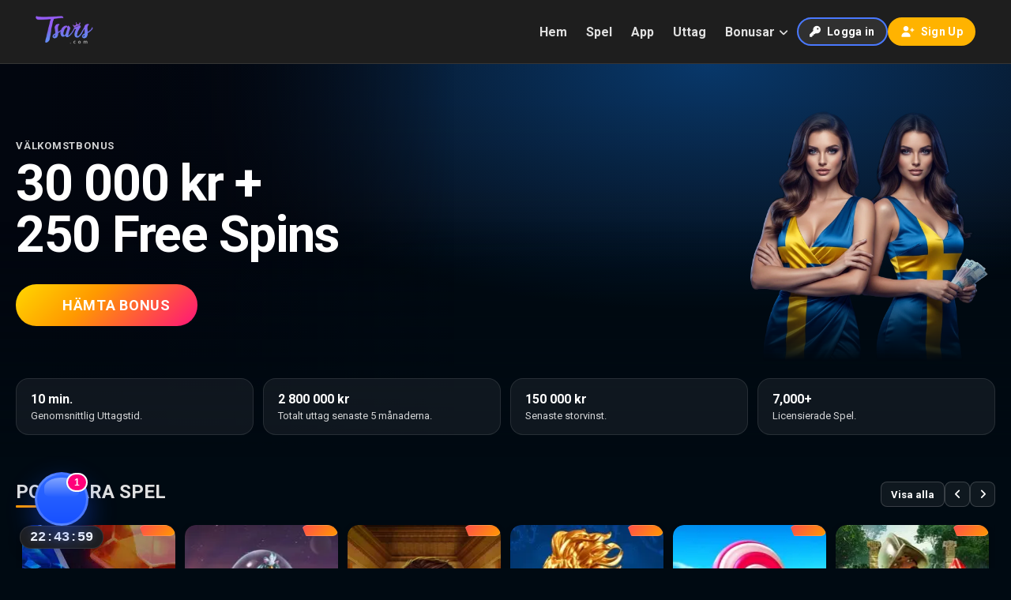

--- FILE ---
content_type: text/html; charset=UTF-8
request_url: https://tsarscasinos.com/
body_size: 20537
content:
<!DOCTYPE html>
<html lang="sv-SE">
<head>
  <meta charset="UTF-8">
  <meta name="viewport" content="width=device-width, initial-scale=1">
  <meta name='robots' content='index, follow, max-image-preview:large, max-snippet:-1, max-video-preview:-1' />
<link rel="preload" href="https://tsarscasinos.com/wp-content/themes/casino-se/assets/css/main.css?ver=1768492370" as="style" />
<link rel="preload" href="https://fonts.googleapis.com/css2?family=Roboto:wght@400;700&display=swap" as="style" onload="this.onload=null;this.rel='stylesheet'">
<noscript><link rel="stylesheet" href="https://fonts.googleapis.com/css2?family=Roboto:wght@400;700&display=swap"></noscript>

	<!-- This site is optimized with the Yoast SEO plugin v26.4 - https://yoast.com/wordpress/plugins/seo/ -->
	<title>Tsars Casino Sverige: 21 000 kr Cash Bonus + 80 Free Spins Förmån</title>
	<meta name="description" content="Tsars Casino erbjuder riktiga pengar i ett svenskt online casino där kontosäkerhet och smidighet är i fokus." />
	<link rel="canonical" href="https://tsarscasinos.com/" />
	<meta property="og:locale" content="sv_SE" />
	<meta property="og:type" content="website" />
	<meta property="og:title" content="Tsars Casino Sverige: 21 000 kr Cash Bonus + 80 Free Spins Förmån" />
	<meta property="og:description" content="Tsars Casino erbjuder riktiga pengar i ett svenskt online casino där kontosäkerhet och smidighet är i fokus." />
	<meta property="og:url" content="https://tsarscasinos.com/" />
	<meta property="og:site_name" content="Tsars Casino" />
	<meta property="article:modified_time" content="2025-11-25T18:26:40+00:00" />
	<meta name="twitter:card" content="summary_large_image" />
	<script type="application/ld+json" class="yoast-schema-graph">{"@context":"https://schema.org","@graph":[{"@type":"WebPage","@id":"https://tsarscasinos.com/","url":"https://tsarscasinos.com/","name":"Tsars Casino Sverige: 21 000 kr Cash Bonus + 80 Free Spins Förmån","isPartOf":{"@id":"https://tsarscasinos.com/#website"},"about":{"@id":"https://tsarscasinos.com/#organization"},"datePublished":"2025-11-22T01:07:23+00:00","dateModified":"2025-11-25T18:26:40+00:00","description":"Tsars Casino erbjuder riktiga pengar i ett svenskt online casino där kontosäkerhet och smidighet är i fokus.","breadcrumb":{"@id":"https://tsarscasinos.com/#breadcrumb"},"inLanguage":"sv-SE","potentialAction":[{"@type":"ReadAction","target":["https://tsarscasinos.com/"]}]},{"@type":"BreadcrumbList","@id":"https://tsarscasinos.com/#breadcrumb","itemListElement":[{"@type":"ListItem","position":1,"name":"Home"}]},{"@type":"WebSite","@id":"https://tsarscasinos.com/#website","url":"https://tsarscasinos.com/","name":"Tsars Casino","description":"","publisher":{"@id":"https://tsarscasinos.com/#organization"},"potentialAction":[{"@type":"SearchAction","target":{"@type":"EntryPoint","urlTemplate":"https://tsarscasinos.com/?s={search_term_string}"},"query-input":{"@type":"PropertyValueSpecification","valueRequired":true,"valueName":"search_term_string"}}],"inLanguage":"sv-SE"},{"@type":"Organization","@id":"https://tsarscasinos.com/#organization","name":"Tsars Casino","url":"https://tsarscasinos.com/","logo":{"@type":"ImageObject","inLanguage":"sv-SE","@id":"https://tsarscasinos.com/#/schema/logo/image/","url":"https://tsarscasinos.com/wp-content/uploads/2025/11/Tsars-Casino.png","contentUrl":"https://tsarscasinos.com/wp-content/uploads/2025/11/Tsars-Casino.png","width":112,"height":55,"caption":"Tsars Casino"},"image":{"@id":"https://tsarscasinos.com/#/schema/logo/image/"}}]}</script>
	<!-- / Yoast SEO plugin. -->



<script type="application/ld+json">
{"@context":"https://schema.org","@type":"Organization","name":"Tsars Casino","legalName":"Tsars Casino Pty AB","url":"https://tsarscasinos.com/","logo":{"@type":"ImageObject","url":"https://tsarscasinos.com/wp-content/uploads/2025/11/Tsars-Casino.png"},"image":{"@type":"ImageObject","url":"https://tsarscasinos.com/wp-content/uploads/2025/11/Tsars-Casino.png"},"description":"Tsars Casino är inte bara ett casino online, det är en upplevelse. Här handlar allt om lyx, tempo och känslan av att alltid ligga steget…","slogan":"Spela smart. Vinn stort.","email":"support@tsarscasinos.com","telephone":"+46 90 139 280","address":{"@type":"PostalAddress","streetAddress":"Kungsgatan 36, 903 25 Umeå, Sverige","addressCountry":"SE"},"contactPoint":{"@type":"ContactPoint","telephone":"+46 90 139 280","contactType":"Customer Service","email":"support@tsarscasinos.com","availableLanguage":["sv"],"areaServed":["SE"]},"department":{"@type":"Organization","name":"Tsars Casino Support","contactPoint":{"@type":"ContactPoint","contactType":"Customer Support","telephone":"+46 90 139 280","email":"support@tsarscasinos.com","availableLanguage":["sv"]}},"areaServed":["SE"],"knowsAbout":["svenska casino​","Tsars Casino logga in​","svenska spel casino​","Tsars Casino free spins​","casino utan spelpaus​","Tsars Casino online​","instant casino​","Tsars Casino bonus"],"memberOf":{"@type":"Organization","name":"Law & Trust International"}}
</script>
<link rel='dns-prefetch' href='//fonts.googleapis.com' />
<link rel='dns-prefetch' href='//cdnjs.cloudflare.com' />
<link href='https://fonts.googleapis.com' crossorigin='' rel='preconnect' />
<link href='https://fonts.gstatic.com' crossorigin='' rel='preconnect' />
<link rel="alternate" type="application/rss+xml" title="Tsars Casino &raquo; Webbflöde" href="https://tsarscasinos.com/feed/" />
<link rel="alternate" type="application/rss+xml" title="Tsars Casino &raquo; Kommentarsflöde" href="https://tsarscasinos.com/comments/feed/" />
<link rel="alternate" title="oEmbed (JSON)" type="application/json+oembed" href="https://tsarscasinos.com/wp-json/oembed/1.0/embed?url=https%3A%2F%2Ftsarscasinos.com%2F" />
<link rel="alternate" title="oEmbed (XML)" type="text/xml+oembed" href="https://tsarscasinos.com/wp-json/oembed/1.0/embed?url=https%3A%2F%2Ftsarscasinos.com%2F&#038;format=xml" />
<style id='wp-img-auto-sizes-contain-inline-css'>
img:is([sizes=auto i],[sizes^="auto," i]){contain-intrinsic-size:3000px 1500px}
/*# sourceURL=wp-img-auto-sizes-contain-inline-css */
</style>
<style id='wp-emoji-styles-inline-css'>

	img.wp-smiley, img.emoji {
		display: inline !important;
		border: none !important;
		box-shadow: none !important;
		height: 1em !important;
		width: 1em !important;
		margin: 0 0.07em !important;
		vertical-align: -0.1em !important;
		background: none !important;
		padding: 0 !important;
	}
/*# sourceURL=wp-emoji-styles-inline-css */
</style>
<style id='wp-block-library-inline-css'>
:root{--wp-block-synced-color:#7a00df;--wp-block-synced-color--rgb:122,0,223;--wp-bound-block-color:var(--wp-block-synced-color);--wp-editor-canvas-background:#ddd;--wp-admin-theme-color:#007cba;--wp-admin-theme-color--rgb:0,124,186;--wp-admin-theme-color-darker-10:#006ba1;--wp-admin-theme-color-darker-10--rgb:0,107,160.5;--wp-admin-theme-color-darker-20:#005a87;--wp-admin-theme-color-darker-20--rgb:0,90,135;--wp-admin-border-width-focus:2px}@media (min-resolution:192dpi){:root{--wp-admin-border-width-focus:1.5px}}.wp-element-button{cursor:pointer}:root .has-very-light-gray-background-color{background-color:#eee}:root .has-very-dark-gray-background-color{background-color:#313131}:root .has-very-light-gray-color{color:#eee}:root .has-very-dark-gray-color{color:#313131}:root .has-vivid-green-cyan-to-vivid-cyan-blue-gradient-background{background:linear-gradient(135deg,#00d084,#0693e3)}:root .has-purple-crush-gradient-background{background:linear-gradient(135deg,#34e2e4,#4721fb 50%,#ab1dfe)}:root .has-hazy-dawn-gradient-background{background:linear-gradient(135deg,#faaca8,#dad0ec)}:root .has-subdued-olive-gradient-background{background:linear-gradient(135deg,#fafae1,#67a671)}:root .has-atomic-cream-gradient-background{background:linear-gradient(135deg,#fdd79a,#004a59)}:root .has-nightshade-gradient-background{background:linear-gradient(135deg,#330968,#31cdcf)}:root .has-midnight-gradient-background{background:linear-gradient(135deg,#020381,#2874fc)}:root{--wp--preset--font-size--normal:16px;--wp--preset--font-size--huge:42px}.has-regular-font-size{font-size:1em}.has-larger-font-size{font-size:2.625em}.has-normal-font-size{font-size:var(--wp--preset--font-size--normal)}.has-huge-font-size{font-size:var(--wp--preset--font-size--huge)}.has-text-align-center{text-align:center}.has-text-align-left{text-align:left}.has-text-align-right{text-align:right}.has-fit-text{white-space:nowrap!important}#end-resizable-editor-section{display:none}.aligncenter{clear:both}.items-justified-left{justify-content:flex-start}.items-justified-center{justify-content:center}.items-justified-right{justify-content:flex-end}.items-justified-space-between{justify-content:space-between}.screen-reader-text{border:0;clip-path:inset(50%);height:1px;margin:-1px;overflow:hidden;padding:0;position:absolute;width:1px;word-wrap:normal!important}.screen-reader-text:focus{background-color:#ddd;clip-path:none;color:#444;display:block;font-size:1em;height:auto;left:5px;line-height:normal;padding:15px 23px 14px;text-decoration:none;top:5px;width:auto;z-index:100000}html :where(.has-border-color){border-style:solid}html :where([style*=border-top-color]){border-top-style:solid}html :where([style*=border-right-color]){border-right-style:solid}html :where([style*=border-bottom-color]){border-bottom-style:solid}html :where([style*=border-left-color]){border-left-style:solid}html :where([style*=border-width]){border-style:solid}html :where([style*=border-top-width]){border-top-style:solid}html :where([style*=border-right-width]){border-right-style:solid}html :where([style*=border-bottom-width]){border-bottom-style:solid}html :where([style*=border-left-width]){border-left-style:solid}html :where(img[class*=wp-image-]){height:auto;max-width:100%}:where(figure){margin:0 0 1em}html :where(.is-position-sticky){--wp-admin--admin-bar--position-offset:var(--wp-admin--admin-bar--height,0px)}@media screen and (max-width:600px){html :where(.is-position-sticky){--wp-admin--admin-bar--position-offset:0px}}

/*# sourceURL=wp-block-library-inline-css */
</style><style id='global-styles-inline-css'>
:root{--wp--preset--aspect-ratio--square: 1;--wp--preset--aspect-ratio--4-3: 4/3;--wp--preset--aspect-ratio--3-4: 3/4;--wp--preset--aspect-ratio--3-2: 3/2;--wp--preset--aspect-ratio--2-3: 2/3;--wp--preset--aspect-ratio--16-9: 16/9;--wp--preset--aspect-ratio--9-16: 9/16;--wp--preset--color--black: #000000;--wp--preset--color--cyan-bluish-gray: #abb8c3;--wp--preset--color--white: #ffffff;--wp--preset--color--pale-pink: #f78da7;--wp--preset--color--vivid-red: #cf2e2e;--wp--preset--color--luminous-vivid-orange: #ff6900;--wp--preset--color--luminous-vivid-amber: #fcb900;--wp--preset--color--light-green-cyan: #7bdcb5;--wp--preset--color--vivid-green-cyan: #00d084;--wp--preset--color--pale-cyan-blue: #8ed1fc;--wp--preset--color--vivid-cyan-blue: #0693e3;--wp--preset--color--vivid-purple: #9b51e0;--wp--preset--gradient--vivid-cyan-blue-to-vivid-purple: linear-gradient(135deg,rgb(6,147,227) 0%,rgb(155,81,224) 100%);--wp--preset--gradient--light-green-cyan-to-vivid-green-cyan: linear-gradient(135deg,rgb(122,220,180) 0%,rgb(0,208,130) 100%);--wp--preset--gradient--luminous-vivid-amber-to-luminous-vivid-orange: linear-gradient(135deg,rgb(252,185,0) 0%,rgb(255,105,0) 100%);--wp--preset--gradient--luminous-vivid-orange-to-vivid-red: linear-gradient(135deg,rgb(255,105,0) 0%,rgb(207,46,46) 100%);--wp--preset--gradient--very-light-gray-to-cyan-bluish-gray: linear-gradient(135deg,rgb(238,238,238) 0%,rgb(169,184,195) 100%);--wp--preset--gradient--cool-to-warm-spectrum: linear-gradient(135deg,rgb(74,234,220) 0%,rgb(151,120,209) 20%,rgb(207,42,186) 40%,rgb(238,44,130) 60%,rgb(251,105,98) 80%,rgb(254,248,76) 100%);--wp--preset--gradient--blush-light-purple: linear-gradient(135deg,rgb(255,206,236) 0%,rgb(152,150,240) 100%);--wp--preset--gradient--blush-bordeaux: linear-gradient(135deg,rgb(254,205,165) 0%,rgb(254,45,45) 50%,rgb(107,0,62) 100%);--wp--preset--gradient--luminous-dusk: linear-gradient(135deg,rgb(255,203,112) 0%,rgb(199,81,192) 50%,rgb(65,88,208) 100%);--wp--preset--gradient--pale-ocean: linear-gradient(135deg,rgb(255,245,203) 0%,rgb(182,227,212) 50%,rgb(51,167,181) 100%);--wp--preset--gradient--electric-grass: linear-gradient(135deg,rgb(202,248,128) 0%,rgb(113,206,126) 100%);--wp--preset--gradient--midnight: linear-gradient(135deg,rgb(2,3,129) 0%,rgb(40,116,252) 100%);--wp--preset--font-size--small: 13px;--wp--preset--font-size--medium: 20px;--wp--preset--font-size--large: 36px;--wp--preset--font-size--x-large: 42px;--wp--preset--spacing--20: 0.44rem;--wp--preset--spacing--30: 0.67rem;--wp--preset--spacing--40: 1rem;--wp--preset--spacing--50: 1.5rem;--wp--preset--spacing--60: 2.25rem;--wp--preset--spacing--70: 3.38rem;--wp--preset--spacing--80: 5.06rem;--wp--preset--shadow--natural: 6px 6px 9px rgba(0, 0, 0, 0.2);--wp--preset--shadow--deep: 12px 12px 50px rgba(0, 0, 0, 0.4);--wp--preset--shadow--sharp: 6px 6px 0px rgba(0, 0, 0, 0.2);--wp--preset--shadow--outlined: 6px 6px 0px -3px rgb(255, 255, 255), 6px 6px rgb(0, 0, 0);--wp--preset--shadow--crisp: 6px 6px 0px rgb(0, 0, 0);}:where(.is-layout-flex){gap: 0.5em;}:where(.is-layout-grid){gap: 0.5em;}body .is-layout-flex{display: flex;}.is-layout-flex{flex-wrap: wrap;align-items: center;}.is-layout-flex > :is(*, div){margin: 0;}body .is-layout-grid{display: grid;}.is-layout-grid > :is(*, div){margin: 0;}:where(.wp-block-columns.is-layout-flex){gap: 2em;}:where(.wp-block-columns.is-layout-grid){gap: 2em;}:where(.wp-block-post-template.is-layout-flex){gap: 1.25em;}:where(.wp-block-post-template.is-layout-grid){gap: 1.25em;}.has-black-color{color: var(--wp--preset--color--black) !important;}.has-cyan-bluish-gray-color{color: var(--wp--preset--color--cyan-bluish-gray) !important;}.has-white-color{color: var(--wp--preset--color--white) !important;}.has-pale-pink-color{color: var(--wp--preset--color--pale-pink) !important;}.has-vivid-red-color{color: var(--wp--preset--color--vivid-red) !important;}.has-luminous-vivid-orange-color{color: var(--wp--preset--color--luminous-vivid-orange) !important;}.has-luminous-vivid-amber-color{color: var(--wp--preset--color--luminous-vivid-amber) !important;}.has-light-green-cyan-color{color: var(--wp--preset--color--light-green-cyan) !important;}.has-vivid-green-cyan-color{color: var(--wp--preset--color--vivid-green-cyan) !important;}.has-pale-cyan-blue-color{color: var(--wp--preset--color--pale-cyan-blue) !important;}.has-vivid-cyan-blue-color{color: var(--wp--preset--color--vivid-cyan-blue) !important;}.has-vivid-purple-color{color: var(--wp--preset--color--vivid-purple) !important;}.has-black-background-color{background-color: var(--wp--preset--color--black) !important;}.has-cyan-bluish-gray-background-color{background-color: var(--wp--preset--color--cyan-bluish-gray) !important;}.has-white-background-color{background-color: var(--wp--preset--color--white) !important;}.has-pale-pink-background-color{background-color: var(--wp--preset--color--pale-pink) !important;}.has-vivid-red-background-color{background-color: var(--wp--preset--color--vivid-red) !important;}.has-luminous-vivid-orange-background-color{background-color: var(--wp--preset--color--luminous-vivid-orange) !important;}.has-luminous-vivid-amber-background-color{background-color: var(--wp--preset--color--luminous-vivid-amber) !important;}.has-light-green-cyan-background-color{background-color: var(--wp--preset--color--light-green-cyan) !important;}.has-vivid-green-cyan-background-color{background-color: var(--wp--preset--color--vivid-green-cyan) !important;}.has-pale-cyan-blue-background-color{background-color: var(--wp--preset--color--pale-cyan-blue) !important;}.has-vivid-cyan-blue-background-color{background-color: var(--wp--preset--color--vivid-cyan-blue) !important;}.has-vivid-purple-background-color{background-color: var(--wp--preset--color--vivid-purple) !important;}.has-black-border-color{border-color: var(--wp--preset--color--black) !important;}.has-cyan-bluish-gray-border-color{border-color: var(--wp--preset--color--cyan-bluish-gray) !important;}.has-white-border-color{border-color: var(--wp--preset--color--white) !important;}.has-pale-pink-border-color{border-color: var(--wp--preset--color--pale-pink) !important;}.has-vivid-red-border-color{border-color: var(--wp--preset--color--vivid-red) !important;}.has-luminous-vivid-orange-border-color{border-color: var(--wp--preset--color--luminous-vivid-orange) !important;}.has-luminous-vivid-amber-border-color{border-color: var(--wp--preset--color--luminous-vivid-amber) !important;}.has-light-green-cyan-border-color{border-color: var(--wp--preset--color--light-green-cyan) !important;}.has-vivid-green-cyan-border-color{border-color: var(--wp--preset--color--vivid-green-cyan) !important;}.has-pale-cyan-blue-border-color{border-color: var(--wp--preset--color--pale-cyan-blue) !important;}.has-vivid-cyan-blue-border-color{border-color: var(--wp--preset--color--vivid-cyan-blue) !important;}.has-vivid-purple-border-color{border-color: var(--wp--preset--color--vivid-purple) !important;}.has-vivid-cyan-blue-to-vivid-purple-gradient-background{background: var(--wp--preset--gradient--vivid-cyan-blue-to-vivid-purple) !important;}.has-light-green-cyan-to-vivid-green-cyan-gradient-background{background: var(--wp--preset--gradient--light-green-cyan-to-vivid-green-cyan) !important;}.has-luminous-vivid-amber-to-luminous-vivid-orange-gradient-background{background: var(--wp--preset--gradient--luminous-vivid-amber-to-luminous-vivid-orange) !important;}.has-luminous-vivid-orange-to-vivid-red-gradient-background{background: var(--wp--preset--gradient--luminous-vivid-orange-to-vivid-red) !important;}.has-very-light-gray-to-cyan-bluish-gray-gradient-background{background: var(--wp--preset--gradient--very-light-gray-to-cyan-bluish-gray) !important;}.has-cool-to-warm-spectrum-gradient-background{background: var(--wp--preset--gradient--cool-to-warm-spectrum) !important;}.has-blush-light-purple-gradient-background{background: var(--wp--preset--gradient--blush-light-purple) !important;}.has-blush-bordeaux-gradient-background{background: var(--wp--preset--gradient--blush-bordeaux) !important;}.has-luminous-dusk-gradient-background{background: var(--wp--preset--gradient--luminous-dusk) !important;}.has-pale-ocean-gradient-background{background: var(--wp--preset--gradient--pale-ocean) !important;}.has-electric-grass-gradient-background{background: var(--wp--preset--gradient--electric-grass) !important;}.has-midnight-gradient-background{background: var(--wp--preset--gradient--midnight) !important;}.has-small-font-size{font-size: var(--wp--preset--font-size--small) !important;}.has-medium-font-size{font-size: var(--wp--preset--font-size--medium) !important;}.has-large-font-size{font-size: var(--wp--preset--font-size--large) !important;}.has-x-large-font-size{font-size: var(--wp--preset--font-size--x-large) !important;}
/*# sourceURL=global-styles-inline-css */
</style>

<style id='classic-theme-styles-inline-css'>
/*! This file is auto-generated */
.wp-block-button__link{color:#fff;background-color:#32373c;border-radius:9999px;box-shadow:none;text-decoration:none;padding:calc(.667em + 2px) calc(1.333em + 2px);font-size:1.125em}.wp-block-file__button{background:#32373c;color:#fff;text-decoration:none}
/*# sourceURL=/wp-includes/css/classic-themes.min.css */
</style>
<link rel='stylesheet' id='casino-roboto-css' href='https://fonts.googleapis.com/css2?family=Roboto:wght@400;700&#038;display=swap' media='all' />
<link rel='stylesheet' id='casino-font-awesome-css' href='https://cdnjs.cloudflare.com/ajax/libs/font-awesome/7.0.0/css/all.min.css?ver=7.0.0' integrity="sha512-DxV+EoADOkOygM4IR9yXP8Sb2qwgidEmeqAEmDKIOfPRQZOWbXCzLC6vjbZyy0vPisbH2SyW27+ddLVCN+OMzQ==" crossorigin="anonymous" referrerpolicy="no-referrer" media='all' />
<link rel='stylesheet' id='casino-style-css' href='https://tsarscasinos.com/wp-content/themes/casino-se/style.css?ver=4.9.7' media='all' />
<link rel='stylesheet' id='theme-main-css' href='https://tsarscasinos.com/wp-content/themes/casino-se/assets/css/main.css?ver=1768492370' media='all' />
<link rel='stylesheet' id='slick-css' href='https://tsarscasinos.com/wp-content/themes/casino-se/assets/vendor/slick.css?ver=1763411502' media='all' />
<link rel='stylesheet' id='slick-theme-css' href='https://tsarscasinos.com/wp-content/themes/casino-se/assets/vendor/slick-theme.css?ver=1763411502' media='all' />
<script src="https://tsarscasinos.com/wp-includes/js/jquery/jquery.min.js?ver=3.7.1" id="jquery-core-js"></script>
<script src="https://tsarscasinos.com/wp-includes/js/jquery/jquery-migrate.min.js?ver=3.4.1" id="jquery-migrate-js"></script>
<link rel="https://api.w.org/" href="https://tsarscasinos.com/wp-json/" /><link rel="alternate" title="JSON" type="application/json" href="https://tsarscasinos.com/wp-json/wp/v2/pages/11" /><link rel="EditURI" type="application/rsd+xml" title="RSD" href="https://tsarscasinos.com/xmlrpc.php?rsd" />
<meta name="generator" content="WordPress 6.9" />
<link rel='shortlink' href='https://tsarscasinos.com/' />
    <style>
      .html-sitemap { margin: 20px 0; }
      .html-sitemap .sitemap-block + .sitemap-block { margin-top: 24px; }
      .html-sitemap h2 { margin: 0 0 12px; font-size: 1.25rem; }
      .html-sitemap ul { margin: 0; padding-left: 1.1em; list-style: disc; }
      .html-sitemap .sitemap-category { margin-bottom: 10px; }
      .html-sitemap .sitemap-category-title { display:inline-block; margin-bottom:6px; }
      .html-sitemap .sitemap-posts { list-style: circle; }
    </style>
    
<script type="application/ld+json">
{"@context":"https://schema.org","@type":"FAQPage","mainEntity":[{"@type":"Question","name":"Vad är Tsars Casino?","acceptedAnswer":{"@type":"Answer","text":"Tsars Casino är en svensk onlineplattform som erbjuder ett brett utbud av casinospel, inklusive slots, bordsspel och live casino. Alla spel är licensierade och uppfyller svenska säkerhetsstandarder."}},{"@type":"Question","name":"Är Tsars Casino lagligt i Sverige?","acceptedAnswer":{"@type":"Answer","text":"Ja, Tsars Casino har en giltig svensk spellicens utfärdad av Spelinspektionen. Det betyder att spelandet är tryggt, reglerat och följer svensk lagstiftning."}},{"@type":"Question","name":"Hur registrerar jag ett konto?","acceptedAnswer":{"@type":"Answer","text":"Du kan snabbt registrera dig genom BankID. Fyll i dina uppgifter, verifiera din identitet och börja spela direkt utan krångliga processer."}},{"@type":"Question","name":"Vilka betalningsmetoder finns tillgängliga?","acceptedAnswer":{"@type":"Answer","text":"Tsars Casino erbjuder flera säkra betalningsalternativ som Swish, Trustly, Visa och Mastercard. Alla transaktioner behandlas snabbt och skyddas med modern kryptering."}},{"@type":"Question","name":"Hur lång tid tar ett uttag?","acceptedAnswer":{"@type":"Answer","text":"Uttag via Trustly eller Swish behandlas vanligtvis inom några minuter, medan kortbetalningar kan ta upp till 1–3 bankdagar beroende på bank."}},{"@type":"Question","name":"Har Tsars Casino bonusar för svenska spelare?","acceptedAnswer":{"@type":"Answer","text":"Ja, nya spelare kan få en välkomstbonus efter sin första insättning. Bonusar kan variera, så kontrollera alltid de aktuella erbjudandena på kampanjsidan."}},{"@type":"Question","name":"Kan jag spela på mobilen?","acceptedAnswer":{"@type":"Answer","text":"Ja, Tsars Casino är fullt optimerat för mobilanvändning. Du kan spela direkt i webbläsaren eller via appen utan att förlora prestanda eller grafik."}},{"@type":"Question","name":"Finns det en gräns för hur mycket jag kan spela för?","acceptedAnswer":{"@type":"Answer","text":"Som en del av svensk spellag måste alla spelare sätta insättningsgränser och tidsgränser. Detta bidrar till ansvarsfullt spelande och ökad säkerhet."}},{"@type":"Question","name":"Hur kontaktar jag kundsupport?","acceptedAnswer":{"@type":"Answer","text":"Du kan nå Tsars Casino kundtjänst via livechatt eller e-post. Supporten är tillgänglig dagligen och svarar på svenska."}},{"@type":"Question","name":"Vad gör jag om jag vill stänga mitt konto?","acceptedAnswer":{"@type":"Answer","text":"Om du vill pausa eller avsluta ditt konto kan du göra det via dina spelansvarinställningar eller genom att kontakta kundsupporten för hjälp."}}]}
</script>
<link rel="icon" href="https://tsarscasinos.com/wp-content/uploads/2025/11/Tsars-Casino-Favicon.jpg" sizes="32x32" />
<link rel="icon" href="https://tsarscasinos.com/wp-content/uploads/2025/11/Tsars-Casino-Favicon.jpg" sizes="192x192" />
<link rel="apple-touch-icon" href="https://tsarscasinos.com/wp-content/uploads/2025/11/Tsars-Casino-Favicon.jpg" />
<meta name="msapplication-TileImage" content="https://tsarscasinos.com/wp-content/uploads/2025/11/Tsars-Casino-Favicon.jpg" />
</head>

<body class="home wp-singular page-template-default page page-id-11 wp-custom-logo wp-theme-casino-se">
<div id="page" class="site">
<header class="site-header">
  <div class="header-inner">
    <div class="header-bar">
      <div class="logo">
		
					<div class="site-logo">
				<a href="https://tsarscasinos.com/" class="custom-logo-link" rel="home" aria-current="page"><img width="112" height="55" src="https://tsarscasinos.com/wp-content/uploads/2025/11/Tsars-Casino.png" class="custom-logo" alt="Tsars Casino" decoding="async" fetchpriority="high" /></a>			</div>
		      </div>
      <button class="menu-toggle"
        aria-label="Toggle menu"
        aria-expanded="false">
        <span></span>
      </button>
    </div>
    <nav class="main-nav mobile-nav"
      id="site-navigation"
      aria-label="Primary menu">

      <ul id="main-menu" class="menu"><li id="menu-item-1780" class="menu-item menu-item-type-custom menu-item-object-custom current-menu-item current_page_item menu-item-1780"><a href="/" aria-current="page">Hem</a></li>
<li id="menu-item-1395" class="menu-item menu-item-type-custom menu-item-object-custom menu-item-1395"><a href="/spel/">Spel</a></li>
<li id="menu-item-1398" class="menu-item menu-item-type-custom menu-item-object-custom menu-item-1398"><a href="/app/">App</a></li>
<li id="menu-item-1399" class="menu-item menu-item-type-custom menu-item-object-custom menu-item-1399"><a href="/uttag/">Uttag</a></li>
<li id="menu-item-1400" class="menu-item menu-item-type-custom menu-item-object-custom menu-item-has-children menu-item-1400"><a href="/bonusar/">Bonusar</a>
<ul class="sub-menu">
	<li id="menu-item-1497" class="menu-item menu-item-type-custom menu-item-object-custom menu-item-has-children menu-item-1497"><a href="/insattningsbonus/">Insättningsbonus</a>
	<ul class="sub-menu">
		<li id="menu-item-1504" class="menu-item menu-item-type-custom menu-item-object-custom menu-item-1504"><a href="/100-insattningsbonus/">100 kr Insättningsbonus</a></li>
		<li id="menu-item-1505" class="menu-item menu-item-type-custom menu-item-object-custom menu-item-1505"><a href="/200-insattningsbonus/">200 kr Insättningsbonus</a></li>
		<li id="menu-item-1506" class="menu-item menu-item-type-custom menu-item-object-custom menu-item-1506"><a href="/300-insattningsbonus/">300 kr Insättningsbonus</a></li>
		<li id="menu-item-1507" class="menu-item menu-item-type-custom menu-item-object-custom menu-item-1507"><a href="/100-procent-insattningsbonus/">100% Insättningsbonus</a></li>
		<li id="menu-item-1508" class="menu-item menu-item-type-custom menu-item-object-custom menu-item-1508"><a href="/200-procent-insattningsbonus/">200% Insättningsbonus</a></li>
		<li id="menu-item-1509" class="menu-item menu-item-type-custom menu-item-object-custom menu-item-1509"><a href="/300-procent-insattningsbonus/">300% Insättningsbonus</a></li>
	</ul>
</li>
	<li id="menu-item-1517" class="menu-item menu-item-type-custom menu-item-object-custom menu-item-has-children menu-item-1517"><a href="/bonus-utan-insattning/">Bonus Utan Insättning</a>
	<ul class="sub-menu">
		<li id="menu-item-1518" class="menu-item menu-item-type-custom menu-item-object-custom menu-item-1518"><a href="/bonuskoder-utan-insattning/">Bonuskoder Utan Insättning</a></li>
		<li id="menu-item-1519" class="menu-item menu-item-type-custom menu-item-object-custom menu-item-1519"><a href="/bonus-utan-omsattningskrav/">Bonus Utan Omsättningskrav</a></li>
		<li id="menu-item-1520" class="menu-item menu-item-type-custom menu-item-object-custom menu-item-1520"><a href="/no-sticky-bonus/">No Sticky Bonus</a></li>
		<li id="menu-item-1521" class="menu-item menu-item-type-custom menu-item-object-custom menu-item-1521"><a href="/cashback/">Cashback</a></li>
		<li id="menu-item-1522" class="menu-item menu-item-type-custom menu-item-object-custom menu-item-1522"><a href="/bonuskod/">Bonuskod</a></li>
	</ul>
</li>
	<li id="menu-item-1526" class="menu-item menu-item-type-custom menu-item-object-custom menu-item-has-children menu-item-1526"><a href="/free-spins/">Free Spins</a>
	<ul class="sub-menu">
		<li id="menu-item-1527" class="menu-item menu-item-type-custom menu-item-object-custom menu-item-1527"><a href="/10-free-spins/">10 Free Spins</a></li>
		<li id="menu-item-1528" class="menu-item menu-item-type-custom menu-item-object-custom menu-item-1528"><a href="/20-free-spins/">20 Free Spins</a></li>
		<li id="menu-item-1529" class="menu-item menu-item-type-custom menu-item-object-custom menu-item-1529"><a href="/25-free-spins/">25 Free Spins</a></li>
		<li id="menu-item-1530" class="menu-item menu-item-type-custom menu-item-object-custom menu-item-1530"><a href="/30-free-spins/">30 Free Spins</a></li>
		<li id="menu-item-1531" class="menu-item menu-item-type-custom menu-item-object-custom menu-item-1531"><a href="/50-free-spins/">50 Free Spins</a></li>
		<li id="menu-item-1532" class="menu-item menu-item-type-custom menu-item-object-custom menu-item-1532"><a href="/75-free-spins/">75 Free Spins</a></li>
		<li id="menu-item-1533" class="menu-item menu-item-type-custom menu-item-object-custom menu-item-1533"><a href="/100-free-spins/">100 Free Spins</a></li>
		<li id="menu-item-1534" class="menu-item menu-item-type-custom menu-item-object-custom menu-item-1534"><a href="/150-free-spins/">150 Free Spins</a></li>
		<li id="menu-item-1535" class="menu-item menu-item-type-custom menu-item-object-custom menu-item-1535"><a href="/200-free-spins/">200 Free Spins</a></li>
		<li id="menu-item-1733" class="menu-item menu-item-type-custom menu-item-object-custom menu-item-1733"><a href="/basta-free-spins/">Bästa Free Spins</a></li>
		<li id="menu-item-1734" class="menu-item menu-item-type-custom menu-item-object-custom menu-item-1734"><a href="/free-spins-utan-omsattningskrav/">Free Spins Utan Omsättningskrav</a></li>
	</ul>
</li>
	<li id="menu-item-1405" class="menu-item menu-item-type-custom menu-item-object-custom menu-item-1405"><a href="/valkomstbonus/">Välkomstbonus</a></li>
	<li id="menu-item-1516" class="menu-item menu-item-type-custom menu-item-object-custom menu-item-1516"><a href="/valkomstbonus-utan-insattning/">Välkomstbonus Utan Insättning</a></li>
</ul>
</li>
</ul>      <div class="auth-buttons">
                <a href="https://tsarscasinos.com/go/89wZmb" class="header-button login">Logga in</a>
        <a href="https://tsarscasinos.com/go/89wZmb" class="header-button signup">Sign Up</a>
      </div>
    </nav>
  </div>
</header>
<section class="casino-hero">
  <div class="casino-hero-inner">

    <div class="casino-hero-left">
      <span class="casino-hero-eyebrow">Välkomstbonus</span>

      <div class="casino-hero-title">30 000 kr +<br>250 Free Spins</div>

      <div class="casino-hero-cta-row">
        <a class="casino-hero-btn casino-hero-btn--play" href="https://tsarscasinos.com/go/89wZmb">
          <i class="fas fa-gift"></i>
          <span>Hämta Bonus</span>
        </a>
      </div>
    </div>

    <div class="casino-hero-right">
      <img src="https://tsarscasinos.com/wp-content/themes/casino-se/assets/images/hero-girls.webp?v=1" class="casino-hero-img" alt="Hero Image" />
    </div>

  </div>

  <div class="casino-hero-kpis">
    <div class="casino-hero-kpi">
      <strong>10 min.</strong>
      <span>Genomsnittlig Uttagstid.</span>
    </div>

    <div class="casino-hero-kpi">
      <strong>2 800 000 kr</strong>
      <span>Totalt uttag senaste 5 månaderna.</span>
    </div>

    <div class="casino-hero-kpi">
      <strong>150 000 kr</strong>
      <span>Senaste storvinst.</span>
    </div>

    <div class="casino-hero-kpi">
      <strong>7,000+</strong>
      <span>Licensierade Spel.</span>
    </div>
  </div>
</section> 			<section class="games-section container" id="games-sec-1" aria-labelledby="games-sec-1-title">
 				<div class="games-head">
 					<h2 class="games-title" id="games-sec-1-title">
 						Populära Spel 						 							<span class="games-title-icon" aria-hidden="true"><i class="fa-solid fa-fire"></i></span>
 						 					</h2>
 					<div class="games-head-actions">
 						<a class="games-see-all" href="https://tsarscasinos.com/go/89wZmb">Visa alla</a>
 						<div class="games-arrows">
 							<button class="gc-nav gc-prev" type="button" aria-label="Previous" aria-controls="gc-viewport-1" disabled>‹</button>
 							<button class="gc-nav gc-next" type="button" aria-label="Next" aria-controls="gc-viewport-1">›</button>
 						</div>
 					</div>
 				</div>
 
 				<div class="games-carousel js-games-carousel" data-items-per-view="6" data-items-per-view-mobile="2">
 					<div class="gc-viewport" id="gc-viewport-1" tabindex="0" role="region" aria-label="Populära Spel games">
 						<ul class="gc-list" role="list" data-slick='{&quot;slidesToShow&quot;:6,&quot;infinite&quot;:true,&quot;responsive&quot;:[{&quot;breakpoint&quot;:1024,&quot;settings&quot;:{&quot;slidesToShow&quot;:3,&quot;infinite&quot;:true}},{&quot;breakpoint&quot;:560,&quot;settings&quot;:{&quot;slidesToShow&quot;:2,&quot;infinite&quot;:true}}]}'>
 							 							<li class="gc-card" role="listitem">
 								 									<a class="gc-link" href="https://tsarscasinos.com/go/89wZmb">
 										<span class="gc-thumb">
 											 												<img src="/wp-content/themes/casino-se/assets/images/slots/starburst.webp" alt="Starburst" loading="lazy" decoding="async" />
 											 										</span>
 										 											<span class="gc-slot-icon" aria-hidden="true"><i class="fa-solid fa-fire"></i></span>
 										 										 											 												<span class="gc-overlay">
 													<strong class="gc-ov-title">Starburst</strong>
 													 														<span class="gc-btn gc-btn--play">Play</span>
 														<span class="gc-btn gc-btn--demo">Demo</span>
 													 												</span>
 											 										 										 										 									</a>
 								 							</li>
 							 							<li class="gc-card" role="listitem">
 								 									<a class="gc-link" href="https://tsarscasinos.com/go/89wZmb">
 										<span class="gc-thumb">
 											 												<img src="/wp-content/themes/casino-se/assets/images/slots/pirots-4-inferno.webp" alt="Pirots 4 Inferno" loading="lazy" decoding="async" />
 											 										</span>
 										 											<span class="gc-slot-icon" aria-hidden="true"><i class="fa-solid fa-fire"></i></span>
 										 										 											 												<span class="gc-overlay">
 													<strong class="gc-ov-title">Pirots 4 Inferno</strong>
 													 														<span class="gc-btn gc-btn--play">Play</span>
 														<span class="gc-btn gc-btn--demo">Demo</span>
 													 												</span>
 											 										 										 										 									</a>
 								 							</li>
 							 							<li class="gc-card" role="listitem">
 								 									<a class="gc-link" href="https://tsarscasinos.com/go/89wZmb">
 										<span class="gc-thumb">
 											 												<img src="/wp-content/themes/casino-se/assets/images/slots/book-of-dead.webp" alt="Book of Dead" loading="lazy" decoding="async" />
 											 										</span>
 										 											<span class="gc-slot-icon" aria-hidden="true"><i class="fa-solid fa-fire"></i></span>
 										 										 											 												<span class="gc-overlay">
 													<strong class="gc-ov-title">Book of Dead</strong>
 													 														<span class="gc-btn gc-btn--play">Play</span>
 														<span class="gc-btn gc-btn--demo">Demo</span>
 													 												</span>
 											 										 										 										 									</a>
 								 							</li>
 							 							<li class="gc-card" role="listitem">
 								 									<a class="gc-link" href="https://tsarscasinos.com/go/89wZmb">
 										<span class="gc-thumb">
 											 												<img src="/wp-content/themes/casino-se/assets/images/slots/bonsai-dragon-blitz-dream-drop.webp" alt="Bonsai Dragon Blitz Dream Drop" loading="lazy" decoding="async" />
 											 										</span>
 										 											<span class="gc-slot-icon" aria-hidden="true"><i class="fa-solid fa-fire"></i></span>
 										 										 											 												<span class="gc-overlay">
 													<strong class="gc-ov-title">Bonsai Dragon Blitz Dream Drop</strong>
 													 														<span class="gc-btn gc-btn--play">Play</span>
 														<span class="gc-btn gc-btn--demo">Demo</span>
 													 												</span>
 											 										 										 										 									</a>
 								 							</li>
 							 							<li class="gc-card" role="listitem">
 								 									<a class="gc-link" href="https://tsarscasinos.com/go/89wZmb">
 										<span class="gc-thumb">
 											 												<img src="/wp-content/themes/casino-se/assets/images/slots/sweet-bonanza-1000.webp" alt="Sweet Bonanza 1000" loading="lazy" decoding="async" />
 											 										</span>
 										 											<span class="gc-slot-icon" aria-hidden="true"><i class="fa-solid fa-fire"></i></span>
 										 										 											 												<span class="gc-overlay">
 													<strong class="gc-ov-title">Sweet Bonanza 1000</strong>
 													 														<span class="gc-btn gc-btn--play">Play</span>
 														<span class="gc-btn gc-btn--demo">Demo</span>
 													 												</span>
 											 										 										 										 									</a>
 								 							</li>
 							 							<li class="gc-card" role="listitem">
 								 									<a class="gc-link" href="https://tsarscasinos.com/go/89wZmb">
 										<span class="gc-thumb">
 											 												<img src="/wp-content/themes/casino-se/assets/images/slots/gonzos-quest-2-return-to-el-dorado.webp" alt="Gonzo&#039;s Quest 2 Return To El Dorado" loading="lazy" decoding="async" />
 											 										</span>
 										 											<span class="gc-slot-icon" aria-hidden="true"><i class="fa-solid fa-fire"></i></span>
 										 										 											 												<span class="gc-overlay">
 													<strong class="gc-ov-title">Gonzo&#039;s Quest 2 Return To El Dorado</strong>
 													 														<span class="gc-btn gc-btn--play">Play</span>
 														<span class="gc-btn gc-btn--demo">Demo</span>
 													 												</span>
 											 										 										 										 									</a>
 								 							</li>
 							 							<li class="gc-card" role="listitem">
 								 									<a class="gc-link" href="https://tsarscasinos.com/go/89wZmb">
 										<span class="gc-thumb">
 											 												<img src="/wp-content/themes/casino-se/assets/images/slots/cygnus-5.webp" alt="Cygnus 5" loading="lazy" decoding="async" />
 											 										</span>
 										 											<span class="gc-slot-icon" aria-hidden="true"><i class="fa-solid fa-fire"></i></span>
 										 										 											 												<span class="gc-overlay">
 													<strong class="gc-ov-title">Cygnus 5</strong>
 													 														<span class="gc-btn gc-btn--play">Play</span>
 														<span class="gc-btn gc-btn--demo">Demo</span>
 													 												</span>
 											 										 										 										 									</a>
 								 							</li>
 							 							<li class="gc-card" role="listitem">
 								 									<a class="gc-link" href="https://tsarscasinos.com/go/89wZmb">
 										<span class="gc-thumb">
 											 												<img src="/wp-content/themes/casino-se/assets/images/slots/gates-of-olympus-1000.webp" alt="Gates of Olympus 1000" loading="lazy" decoding="async" />
 											 										</span>
 										 											<span class="gc-slot-icon" aria-hidden="true"><i class="fa-solid fa-fire"></i></span>
 										 										 											 												<span class="gc-overlay">
 													<strong class="gc-ov-title">Gates of Olympus 1000</strong>
 													 														<span class="gc-btn gc-btn--play">Play</span>
 														<span class="gc-btn gc-btn--demo">Demo</span>
 													 												</span>
 											 										 										 										 									</a>
 								 							</li>
 							 							<li class="gc-card" role="listitem">
 								 									<a class="gc-link" href="https://tsarscasinos.com/go/89wZmb">
 										<span class="gc-thumb">
 											 												<img src="/wp-content/themes/casino-se/assets/images/slots/energy-joker-hold-and-win.webp" alt="Energy Joker: Hold and Win" loading="lazy" decoding="async" />
 											 										</span>
 										 											<span class="gc-slot-icon" aria-hidden="true"><i class="fa-solid fa-fire"></i></span>
 										 										 											 												<span class="gc-overlay">
 													<strong class="gc-ov-title">Energy Joker: Hold and Win</strong>
 													 														<span class="gc-btn gc-btn--play">Play</span>
 														<span class="gc-btn gc-btn--demo">Demo</span>
 													 												</span>
 											 										 										 										 									</a>
 								 							</li>
 							 							<li class="gc-card" role="listitem">
 								 									<a class="gc-link" href="https://tsarscasinos.com/go/89wZmb">
 										<span class="gc-thumb">
 											 												<img src="/wp-content/themes/casino-se/assets/images/slots/doom-of-egypt.webp" alt="Doom of Egypt" loading="lazy" decoding="async" />
 											 										</span>
 										 											<span class="gc-slot-icon" aria-hidden="true"><i class="fa-solid fa-fire"></i></span>
 										 										 											 												<span class="gc-overlay">
 													<strong class="gc-ov-title">Doom of Egypt</strong>
 													 														<span class="gc-btn gc-btn--play">Play</span>
 														<span class="gc-btn gc-btn--demo">Demo</span>
 													 												</span>
 											 										 										 										 									</a>
 								 							</li>
 							 							<li class="gc-card" role="listitem">
 								 									<a class="gc-link" href="https://tsarscasinos.com/go/89wZmb">
 										<span class="gc-thumb">
 											 												<img src="/wp-content/themes/casino-se/assets/images/slots/the-dog-house-megaways.webp" alt="The Dog House Megaways" loading="lazy" decoding="async" />
 											 										</span>
 										 											<span class="gc-slot-icon" aria-hidden="true"><i class="fa-solid fa-fire"></i></span>
 										 										 											 												<span class="gc-overlay">
 													<strong class="gc-ov-title">The Dog House Megaways</strong>
 													 														<span class="gc-btn gc-btn--play">Play</span>
 														<span class="gc-btn gc-btn--demo">Demo</span>
 													 												</span>
 											 										 										 										 									</a>
 								 							</li>
 							 							<li class="gc-card" role="listitem">
 								 									<a class="gc-link" href="https://tsarscasinos.com/go/89wZmb">
 										<span class="gc-thumb">
 											 												<img src="/wp-content/themes/casino-se/assets/images/slots/king-of-the-sky-hit-the-bonus.webp" alt="King of the Sky: Hit the Bonus" loading="lazy" decoding="async" />
 											 										</span>
 										 											<span class="gc-slot-icon" aria-hidden="true"><i class="fa-solid fa-fire"></i></span>
 										 										 											 												<span class="gc-overlay">
 													<strong class="gc-ov-title">King of the Sky: Hit the Bonus</strong>
 													 														<span class="gc-btn gc-btn--play">Play</span>
 														<span class="gc-btn gc-btn--demo">Demo</span>
 													 												</span>
 											 										 										 										 									</a>
 								 							</li>
 							 						</ul>
 					</div>
 				</div>
 			</section>
 			 			<section class="games-section container" id="games-sec-2" aria-labelledby="games-sec-2-title">
 				<div class="games-head">
 					<h2 class="games-title" id="games-sec-2-title">
 						Nytt 						 							<span class="games-title-icon" aria-hidden="true"><i class="fa-solid fa-bolt"></i></span>
 						 					</h2>
 					<div class="games-head-actions">
 						<a class="games-see-all" href="https://tsarscasinos.com/go/89wZmb">Visa alla</a>
 						<div class="games-arrows">
 							<button class="gc-nav gc-prev" type="button" aria-label="Previous" aria-controls="gc-viewport-2" disabled>‹</button>
 							<button class="gc-nav gc-next" type="button" aria-label="Next" aria-controls="gc-viewport-2">›</button>
 						</div>
 					</div>
 				</div>
 
 				<div class="games-carousel js-games-carousel" data-items-per-view="6" data-items-per-view-mobile="2">
 					<div class="gc-viewport" id="gc-viewport-2" tabindex="0" role="region" aria-label="Nytt games">
 						<ul class="gc-list" role="list" data-slick='{&quot;slidesToShow&quot;:6,&quot;infinite&quot;:true,&quot;responsive&quot;:[{&quot;breakpoint&quot;:1024,&quot;settings&quot;:{&quot;slidesToShow&quot;:3,&quot;infinite&quot;:true}},{&quot;breakpoint&quot;:560,&quot;settings&quot;:{&quot;slidesToShow&quot;:2,&quot;infinite&quot;:true}}]}'>
 							 							<li class="gc-card" role="listitem">
 								 									<a class="gc-link" href="https://tsarscasinos.com/go/89wZmb">
 										<span class="gc-thumb">
 											 												<img src="/wp-content/themes/casino-se/assets/images/slots/super-gummy-strike.webp" alt="Super Gummy Strike" loading="lazy" decoding="async" />
 											 										</span>
 										 											<span class="gc-slot-icon" aria-hidden="true"><i class="fa-solid fa-bolt"></i></span>
 										 										 											 												<span class="gc-overlay">
 													<strong class="gc-ov-title">Super Gummy Strike</strong>
 													 														<span class="gc-btn gc-btn--play">Play</span>
 														<span class="gc-btn gc-btn--demo">Demo</span>
 													 												</span>
 											 										 										 										 									</a>
 								 							</li>
 							 							<li class="gc-card" role="listitem">
 								 									<a class="gc-link" href="https://tsarscasinos.com/go/89wZmb">
 										<span class="gc-thumb">
 											 												<img src="/wp-content/themes/casino-se/assets/images/slots/red-baron-first-person.webp" alt="Red Baron First Person" loading="lazy" decoding="async" />
 											 										</span>
 										 											<span class="gc-slot-icon" aria-hidden="true"><i class="fa-solid fa-bolt"></i></span>
 										 										 											 												<span class="gc-overlay">
 													<strong class="gc-ov-title">Red Baron First Person</strong>
 													 														<span class="gc-btn gc-btn--play">Play</span>
 														<span class="gc-btn gc-btn--demo">Demo</span>
 													 												</span>
 											 										 										 										 									</a>
 								 							</li>
 							 							<li class="gc-card" role="listitem">
 								 									<a class="gc-link" href="https://tsarscasinos.com/go/89wZmb">
 										<span class="gc-thumb">
 											 												<img src="/wp-content/themes/casino-se/assets/images/slots/santas-vault.webp" alt="Santa&#039;s Vault" loading="lazy" decoding="async" />
 											 										</span>
 										 											<span class="gc-slot-icon" aria-hidden="true"><i class="fa-solid fa-bolt"></i></span>
 										 										 											 												<span class="gc-overlay">
 													<strong class="gc-ov-title">Santa&#039;s Vault</strong>
 													 														<span class="gc-btn gc-btn--play">Play</span>
 														<span class="gc-btn gc-btn--demo">Demo</span>
 													 												</span>
 											 										 										 										 									</a>
 								 							</li>
 							 							<li class="gc-card" role="listitem">
 								 									<a class="gc-link" href="https://tsarscasinos.com/go/89wZmb">
 										<span class="gc-thumb">
 											 												<img src="/wp-content/themes/casino-se/assets/images/slots/red-baron.webp" alt="Red Baron" loading="lazy" decoding="async" />
 											 										</span>
 										 											<span class="gc-slot-icon" aria-hidden="true"><i class="fa-solid fa-bolt"></i></span>
 										 										 											 												<span class="gc-overlay">
 													<strong class="gc-ov-title">Red Baron</strong>
 													 														<span class="gc-btn gc-btn--play">Play</span>
 														<span class="gc-btn gc-btn--demo">Demo</span>
 													 												</span>
 											 										 										 										 									</a>
 								 							</li>
 							 							<li class="gc-card" role="listitem">
 								 									<a class="gc-link" href="https://tsarscasinos.com/go/89wZmb">
 										<span class="gc-thumb">
 											 												<img src="/wp-content/themes/casino-se/assets/images/slots/more-energy-coins-hold-and-win.webp" alt="More Energy Coins Hold and Win" loading="lazy" decoding="async" />
 											 										</span>
 										 											<span class="gc-slot-icon" aria-hidden="true"><i class="fa-solid fa-bolt"></i></span>
 										 										 											 												<span class="gc-overlay">
 													<strong class="gc-ov-title">More Energy Coins Hold and Win</strong>
 													 														<span class="gc-btn gc-btn--play">Play</span>
 														<span class="gc-btn gc-btn--demo">Demo</span>
 													 												</span>
 											 										 										 										 									</a>
 								 							</li>
 							 							<li class="gc-card" role="listitem">
 								 									<a class="gc-link" href="https://tsarscasinos.com/go/89wZmb">
 										<span class="gc-thumb">
 											 												<img src="/wp-content/themes/casino-se/assets/images/slots/buildin-more-bucks.webp" alt="Buildin’ More Bucks" loading="lazy" decoding="async" />
 											 										</span>
 										 											<span class="gc-slot-icon" aria-hidden="true"><i class="fa-solid fa-bolt"></i></span>
 										 										 											 												<span class="gc-overlay">
 													<strong class="gc-ov-title">Buildin’ More Bucks</strong>
 													 														<span class="gc-btn gc-btn--play">Play</span>
 														<span class="gc-btn gc-btn--demo">Demo</span>
 													 												</span>
 											 										 										 										 									</a>
 								 							</li>
 							 							<li class="gc-card" role="listitem">
 								 									<a class="gc-link" href="https://tsarscasinos.com/go/89wZmb">
 										<span class="gc-thumb">
 											 												<img src="/wp-content/themes/casino-se/assets/images/slots/steamrunners.webp" alt="Steamrunners" loading="lazy" decoding="async" />
 											 										</span>
 										 											<span class="gc-slot-icon" aria-hidden="true"><i class="fa-solid fa-bolt"></i></span>
 										 										 											 												<span class="gc-overlay">
 													<strong class="gc-ov-title">Steamrunners</strong>
 													 														<span class="gc-btn gc-btn--play">Play</span>
 														<span class="gc-btn gc-btn--demo">Demo</span>
 													 												</span>
 											 										 										 										 									</a>
 								 							</li>
 							 							<li class="gc-card" role="listitem">
 								 									<a class="gc-link" href="https://tsarscasinos.com/go/89wZmb">
 										<span class="gc-thumb">
 											 												<img src="/wp-content/themes/casino-se/assets/images/slots/duel-of-night-day.webp" alt="Duel of Night &amp; Day" loading="lazy" decoding="async" />
 											 										</span>
 										 											<span class="gc-slot-icon" aria-hidden="true"><i class="fa-solid fa-bolt"></i></span>
 										 										 											 												<span class="gc-overlay">
 													<strong class="gc-ov-title">Duel of Night &amp; Day</strong>
 													 														<span class="gc-btn gc-btn--play">Play</span>
 														<span class="gc-btn gc-btn--demo">Demo</span>
 													 												</span>
 											 										 										 										 									</a>
 								 							</li>
 							 							<li class="gc-card" role="listitem">
 								 									<a class="gc-link" href="https://tsarscasinos.com/go/89wZmb">
 										<span class="gc-thumb">
 											 												<img src="/wp-content/themes/casino-se/assets/images/slots/8-balls-of-fire-blazing-bounty.webp" alt="8 Balls of Fire Blazing Bounty" loading="lazy" decoding="async" />
 											 										</span>
 										 											<span class="gc-slot-icon" aria-hidden="true"><i class="fa-solid fa-bolt"></i></span>
 										 										 											 												<span class="gc-overlay">
 													<strong class="gc-ov-title">8 Balls of Fire Blazing Bounty</strong>
 													 														<span class="gc-btn gc-btn--play">Play</span>
 														<span class="gc-btn gc-btn--demo">Demo</span>
 													 												</span>
 											 										 										 										 									</a>
 								 							</li>
 							 							<li class="gc-card" role="listitem">
 								 									<a class="gc-link" href="https://tsarscasinos.com/go/89wZmb">
 										<span class="gc-thumb">
 											 												<img src="/wp-content/themes/casino-se/assets/images/slots/rings-of-prosperity.webp" alt="Rings of Prosperity" loading="lazy" decoding="async" />
 											 										</span>
 										 											<span class="gc-slot-icon" aria-hidden="true"><i class="fa-solid fa-bolt"></i></span>
 										 										 											 												<span class="gc-overlay">
 													<strong class="gc-ov-title">Rings of Prosperity</strong>
 													 														<span class="gc-btn gc-btn--play">Play</span>
 														<span class="gc-btn gc-btn--demo">Demo</span>
 													 												</span>
 											 										 										 										 									</a>
 								 							</li>
 							 						</ul>
 					</div>
 				</div>
 			</section>
 			 			<section class="games-section container" id="games-sec-3" aria-labelledby="games-sec-3-title">
 				<div class="games-head">
 					<h2 class="games-title" id="games-sec-3-title">
 						Rekommenderat 						 							<span class="games-title-icon" aria-hidden="true"><i class="fa-solid fa-thumbs-up"></i></span>
 						 					</h2>
 					<div class="games-head-actions">
 						<a class="games-see-all" href="https://tsarscasinos.com/go/89wZmb">Visa alla</a>
 						<div class="games-arrows">
 							<button class="gc-nav gc-prev" type="button" aria-label="Previous" aria-controls="gc-viewport-3" disabled>‹</button>
 							<button class="gc-nav gc-next" type="button" aria-label="Next" aria-controls="gc-viewport-3">›</button>
 						</div>
 					</div>
 				</div>
 
 				<div class="games-carousel js-games-carousel" data-items-per-view="6" data-items-per-view-mobile="2">
 					<div class="gc-viewport" id="gc-viewport-3" tabindex="0" role="region" aria-label="Rekommenderat games">
 						<ul class="gc-list" role="list" data-slick='{&quot;slidesToShow&quot;:6,&quot;infinite&quot;:true,&quot;responsive&quot;:[{&quot;breakpoint&quot;:1024,&quot;settings&quot;:{&quot;slidesToShow&quot;:3,&quot;infinite&quot;:true}},{&quot;breakpoint&quot;:560,&quot;settings&quot;:{&quot;slidesToShow&quot;:2,&quot;infinite&quot;:true}}]}'>
 							 							<li class="gc-card" role="listitem">
 								 									<a class="gc-link" href="https://tsarscasinos.com/go/89wZmb">
 										<span class="gc-thumb">
 											 												<img src="/wp-content/themes/casino-se/assets/images/slots/sweet-bonanza-xmas.webp" alt="Sweet Bonanza Xmas" loading="lazy" decoding="async" />
 											 										</span>
 										 											<span class="gc-slot-icon" aria-hidden="true"><i class="fa-solid fa-thumbs-up"></i></span>
 										 										 											 												<span class="gc-overlay">
 													<strong class="gc-ov-title">Sweet Bonanza Xmas</strong>
 													 														<span class="gc-btn gc-btn--play">Play</span>
 														<span class="gc-btn gc-btn--demo">Demo</span>
 													 												</span>
 											 										 										 										 									</a>
 								 							</li>
 							 							<li class="gc-card" role="listitem">
 								 									<a class="gc-link" href="https://tsarscasinos.com/go/89wZmb">
 										<span class="gc-thumb">
 											 												<img src="/wp-content/themes/casino-se/assets/images/slots/flock-me.webp" alt="Flock Me" loading="lazy" decoding="async" />
 											 										</span>
 										 											<span class="gc-slot-icon" aria-hidden="true"><i class="fa-solid fa-thumbs-up"></i></span>
 										 										 											 												<span class="gc-overlay">
 													<strong class="gc-ov-title">Flock Me</strong>
 													 														<span class="gc-btn gc-btn--play">Play</span>
 														<span class="gc-btn gc-btn--demo">Demo</span>
 													 												</span>
 											 										 										 										 									</a>
 								 							</li>
 							 							<li class="gc-card" role="listitem">
 								 									<a class="gc-link" href="https://tsarscasinos.com/go/89wZmb">
 										<span class="gc-thumb">
 											 												<img src="/wp-content/themes/casino-se/assets/images/slots/5-lions-megaways-2.webp" alt="5 Lions Megaways 2" loading="lazy" decoding="async" />
 											 										</span>
 										 											<span class="gc-slot-icon" aria-hidden="true"><i class="fa-solid fa-thumbs-up"></i></span>
 										 										 											 												<span class="gc-overlay">
 													<strong class="gc-ov-title">5 Lions Megaways 2</strong>
 													 														<span class="gc-btn gc-btn--play">Play</span>
 														<span class="gc-btn gc-btn--demo">Demo</span>
 													 												</span>
 											 										 										 										 									</a>
 								 							</li>
 							 							<li class="gc-card" role="listitem">
 								 									<a class="gc-link" href="https://tsarscasinos.com/go/89wZmb">
 										<span class="gc-thumb">
 											 												<img src="/wp-content/themes/casino-se/assets/images/slots/wild-mining-xxxtreme.webp" alt="Wild Mining XXXtreme" loading="lazy" decoding="async" />
 											 										</span>
 										 											<span class="gc-slot-icon" aria-hidden="true"><i class="fa-solid fa-thumbs-up"></i></span>
 										 										 											 												<span class="gc-overlay">
 													<strong class="gc-ov-title">Wild Mining XXXtreme</strong>
 													 														<span class="gc-btn gc-btn--play">Play</span>
 														<span class="gc-btn gc-btn--demo">Demo</span>
 													 												</span>
 											 										 										 										 									</a>
 								 							</li>
 							 							<li class="gc-card" role="listitem">
 								 									<a class="gc-link" href="https://tsarscasinos.com/go/89wZmb">
 										<span class="gc-thumb">
 											 												<img src="/wp-content/themes/casino-se/assets/images/slots/manic-fairy.webp" alt="Manic Fairy" loading="lazy" decoding="async" />
 											 										</span>
 										 											<span class="gc-slot-icon" aria-hidden="true"><i class="fa-solid fa-thumbs-up"></i></span>
 										 										 											 												<span class="gc-overlay">
 													<strong class="gc-ov-title">Manic Fairy</strong>
 													 														<span class="gc-btn gc-btn--play">Play</span>
 														<span class="gc-btn gc-btn--demo">Demo</span>
 													 												</span>
 											 										 										 										 									</a>
 								 							</li>
 							 							<li class="gc-card" role="listitem">
 								 									<a class="gc-link" href="https://tsarscasinos.com/go/89wZmb">
 										<span class="gc-thumb">
 											 												<img src="/wp-content/themes/casino-se/assets/images/slots/mummys-jewels.webp" alt="Mummy&#039;s Jewels" loading="lazy" decoding="async" />
 											 										</span>
 										 											<span class="gc-slot-icon" aria-hidden="true"><i class="fa-solid fa-thumbs-up"></i></span>
 										 										 											 												<span class="gc-overlay">
 													<strong class="gc-ov-title">Mummy&#039;s Jewels</strong>
 													 														<span class="gc-btn gc-btn--play">Play</span>
 														<span class="gc-btn gc-btn--demo">Demo</span>
 													 												</span>
 											 										 										 										 									</a>
 								 							</li>
 							 							<li class="gc-card" role="listitem">
 								 									<a class="gc-link" href="https://tsarscasinos.com/go/89wZmb">
 										<span class="gc-thumb">
 											 												<img src="/wp-content/themes/casino-se/assets/images/slots/mermaids-treasure-trove.webp" alt="Mermaid&#039;s Treasure Trove" loading="lazy" decoding="async" />
 											 										</span>
 										 											<span class="gc-slot-icon" aria-hidden="true"><i class="fa-solid fa-thumbs-up"></i></span>
 										 										 											 												<span class="gc-overlay">
 													<strong class="gc-ov-title">Mermaid&#039;s Treasure Trove</strong>
 													 														<span class="gc-btn gc-btn--play">Play</span>
 														<span class="gc-btn gc-btn--demo">Demo</span>
 													 												</span>
 											 										 										 										 									</a>
 								 							</li>
 							 							<li class="gc-card" role="listitem">
 								 									<a class="gc-link" href="https://tsarscasinos.com/go/89wZmb">
 										<span class="gc-thumb">
 											 												<img src="/wp-content/themes/casino-se/assets/images/slots/the-wildwood-curse.webp" alt="The Wildwood Curse" loading="lazy" decoding="async" />
 											 										</span>
 										 											<span class="gc-slot-icon" aria-hidden="true"><i class="fa-solid fa-thumbs-up"></i></span>
 										 										 											 												<span class="gc-overlay">
 													<strong class="gc-ov-title">The Wildwood Curse</strong>
 													 														<span class="gc-btn gc-btn--play">Play</span>
 														<span class="gc-btn gc-btn--demo">Demo</span>
 													 												</span>
 											 										 										 										 									</a>
 								 							</li>
 							 							<li class="gc-card" role="listitem">
 								 									<a class="gc-link" href="https://tsarscasinos.com/go/89wZmb">
 										<span class="gc-thumb">
 											 												<img src="/wp-content/themes/casino-se/assets/images/slots/masked-mayhem.webp" alt="Masked Mayhem" loading="lazy" decoding="async" />
 											 										</span>
 										 											<span class="gc-slot-icon" aria-hidden="true"><i class="fa-solid fa-thumbs-up"></i></span>
 										 										 											 												<span class="gc-overlay">
 													<strong class="gc-ov-title">Masked Mayhem</strong>
 													 														<span class="gc-btn gc-btn--play">Play</span>
 														<span class="gc-btn gc-btn--demo">Demo</span>
 													 												</span>
 											 										 										 										 									</a>
 								 							</li>
 							 							<li class="gc-card" role="listitem">
 								 									<a class="gc-link" href="https://tsarscasinos.com/go/89wZmb">
 										<span class="gc-thumb">
 											 												<img src="/wp-content/themes/casino-se/assets/images/slots/nip-tuck.webp" alt="Nip Tuck" loading="lazy" decoding="async" />
 											 										</span>
 										 											<span class="gc-slot-icon" aria-hidden="true"><i class="fa-solid fa-thumbs-up"></i></span>
 										 										 											 												<span class="gc-overlay">
 													<strong class="gc-ov-title">Nip Tuck</strong>
 													 														<span class="gc-btn gc-btn--play">Play</span>
 														<span class="gc-btn gc-btn--demo">Demo</span>
 													 												</span>
 											 										 										 										 									</a>
 								 							</li>
 							 						</ul>
 					</div>
 				</div>
 			</section>
 			 			<section class="games-section container" id="games-sec-4" aria-labelledby="games-sec-4-title">
 				<div class="games-head">
 					<h2 class="games-title" id="games-sec-4-title">
 						Spelleverantörer 						 					</h2>
 					<div class="games-head-actions">
 						<a class="games-see-all" href="https://tsarscasinos.com/go/89wZmb">Visa alla</a>
 						<div class="games-arrows">
 							<button class="gc-nav gc-prev" type="button" aria-label="Previous" aria-controls="gc-viewport-4" disabled>‹</button>
 							<button class="gc-nav gc-next" type="button" aria-label="Next" aria-controls="gc-viewport-4">›</button>
 						</div>
 					</div>
 				</div>
 
 				<div class="games-carousel js-games-carousel games-carousel--providers" data-items-per-view="8" data-items-per-view-mobile="3">
 					<div class="gc-viewport" id="gc-viewport-4" tabindex="0" role="region" aria-label="Spelleverantörer providers">
 						<ul class="gc-list gc-list--providers" role="list" data-slick='{&quot;slidesToShow&quot;:8,&quot;infinite&quot;:true,&quot;responsive&quot;:[{&quot;breakpoint&quot;:1024,&quot;settings&quot;:{&quot;slidesToShow&quot;:4,&quot;infinite&quot;:true}},{&quot;breakpoint&quot;:560,&quot;settings&quot;:{&quot;slidesToShow&quot;:3,&quot;infinite&quot;:true}}]}'>
 							 							<li class="gc-card-provider" role="listitem">
 								 									<div class="provider-card">
 										 											<img src="/wp-content/themes/casino-se/assets/images/footer/providers/provider-3.webp" alt="belatragames" loading="lazy" decoding="async" />
 										 									</div>
 								 							</li>
 							 							<li class="gc-card-provider" role="listitem">
 								 									<div class="provider-card">
 										 											<img src="/wp-content/themes/casino-se/assets/images/footer/providers/provider-4.webp" alt="Provider" loading="lazy" decoding="async" />
 										 									</div>
 								 							</li>
 							 							<li class="gc-card-provider" role="listitem">
 								 									<div class="provider-card">
 										 											<img src="/wp-content/themes/casino-se/assets/images/footer/providers/provider-1.webp" alt="Provider" loading="lazy" decoding="async" />
 										 									</div>
 								 							</li>
 							 							<li class="gc-card-provider" role="listitem">
 								 									<div class="provider-card">
 										 											<img src="/wp-content/themes/casino-se/assets/images/footer/providers/provider-2.webp" alt="Provider" loading="lazy" decoding="async" />
 										 									</div>
 								 							</li>
 							 							<li class="gc-card-provider" role="listitem">
 								 									<div class="provider-card">
 										 											<img src="/wp-content/themes/casino-se/assets/images/footer/providers/provider-7.webp" alt="Provider" loading="lazy" decoding="async" />
 										 									</div>
 								 							</li>
 							 							<li class="gc-card-provider" role="listitem">
 								 									<div class="provider-card">
 										 											<img src="/wp-content/themes/casino-se/assets/images/footer/providers/provider-8.webp" alt="Provider" loading="lazy" decoding="async" />
 										 									</div>
 								 							</li>
 							 							<li class="gc-card-provider" role="listitem">
 								 									<div class="provider-card">
 										 											<img src="/wp-content/themes/casino-se/assets/images/footer/providers/provider-5.webp" alt="Provider" loading="lazy" decoding="async" />
 										 									</div>
 								 							</li>
 							 							<li class="gc-card-provider" role="listitem">
 								 									<div class="provider-card">
 										 											<img src="/wp-content/themes/casino-se/assets/images/footer/providers/provider-6.webp" alt="Provider" loading="lazy" decoding="async" />
 										 									</div>
 								 							</li>
 							 							<li class="gc-card-provider" role="listitem">
 								 									<div class="provider-card">
 										 											<img src="/wp-content/themes/casino-se/assets/images/footer/providers/provider-9.webp" alt="Provider" loading="lazy" decoding="async" />
 										 									</div>
 								 							</li>
 							 							<li class="gc-card-provider" role="listitem">
 								 									<div class="provider-card">
 										 											<img src="/wp-content/themes/casino-se/assets/images/footer/providers/provider-10.webp" alt="Provider" loading="lazy" decoding="async" />
 										 									</div>
 								 							</li>
 							 						</ul>
 					</div>
 				</div>
 			</section>
 			 			<section class="games-section container games-section--promotions" id="games-sec-5" aria-labelledby="games-sec-5-title">
 				<div class="games-head games-head--promotions">
 					<h2 class="games-title games-title--promotions" id="games-sec-5-title">
 						Kampanjer 🎁 						 					</h2>
 					<div class="games-head-actions games-head-actions--promotions">
 						<a class="games-see-all games-see-all--promotions" href="https://tsarscasinos.com/go/89wZmb">Visa alla</a>
 						<div class="games-arrows games-arrows--promotions">
 							<button class="gc-nav gc-prev" type="button" aria-label="Previous" aria-controls="gc-viewport-5" disabled>‹</button>
 							<button class="gc-nav gc-next" type="button" aria-label="Next" aria-controls="gc-viewport-5">›</button>
 						</div>
 					</div>
 				</div>
 
 				<div class="games-carousel js-games-carousel games-carousel--promotions" data-items-per-view="3" data-items-per-view-mobile="1">
 					<div class="gc-viewport" id="gc-viewport-5" tabindex="0" role="region" aria-label="Kampanjer 🎁 promotions">
 						<ul class="gc-list gc-list--promotions" role="list" data-slick='{&quot;slidesToShow&quot;:3,&quot;infinite&quot;:true,&quot;responsive&quot;:[{&quot;breakpoint&quot;:1024,&quot;settings&quot;:{&quot;slidesToShow&quot;:2,&quot;infinite&quot;:true}},{&quot;breakpoint&quot;:560,&quot;settings&quot;:{&quot;slidesToShow&quot;:1,&quot;infinite&quot;:true}}]}'>
 							 							<li class="gc-card-promo" role="listitem">
 								 									<a class="gc-link-promo" href="https://tsarscasinos.com/go/89wZmb">
 										<span class="gc-thumb-promo">
 											 												<img src="/wp-content/themes/casino-se/assets/images/slots/jc-firstdep-promo-page.webp" alt="PENGAR TILLBAKA" loading="lazy" decoding="async" />
 											 										</span>
 										 										 											 												<span class="gc-title-promo">PENGAR TILLBAKA</span>
 											 										 										 											<div class="gc-desc-promo"><p>Upp till 15% veckovisa pengar tillbaka</p>
</div>
 										 										 											<span class="gc-cta-promo">Registrera dig</span>
 										 									</a>
 								 							</li>
 							 							<li class="gc-card-promo" role="listitem">
 								 									<a class="gc-link-promo" href="https://tsarscasinos.com/go/89wZmb">
 										<span class="gc-thumb-promo">
 											 												<img src="/wp-content/themes/casino-se/assets/images/slots/jc-seconddep-promo-page.webp" alt="BONUS PÅ DIN FÖRSTA INSÄTTNING" loading="lazy" decoding="async" />
 											 										</span>
 										 										 											 												<span class="gc-title-promo">BONUS PÅ DIN FÖRSTA INSÄTTNING</span>
 											 										 										 											<div class="gc-desc-promo"><p>200% matchbonus upp till 5 000 kr</p>
</div>
 										 										 											<span class="gc-cta-promo">Registrera dig</span>
 										 									</a>
 								 							</li>
 							 							<li class="gc-card-promo" role="listitem">
 								 									<a class="gc-link-promo" href="https://tsarscasinos.com/go/89wZmb">
 										<span class="gc-thumb-promo">
 											 												<img src="/wp-content/themes/casino-se/assets/images/slots/jc-thirddep-promo-page.webp" alt="BONUS PÅ DIN TREDJE INSÄTTNING" loading="lazy" decoding="async" />
 											 										</span>
 										 										 											 												<span class="gc-title-promo">BONUS PÅ DIN TREDJE INSÄTTNING</span>
 											 										 										 											<div class="gc-desc-promo"><p>50% upp till 35 000 kr + 30 free spins</p>
</div>
 										 										 											<span class="gc-cta-promo">Registrera dig</span>
 										 									</a>
 								 							</li>
 							 						</ul>
 					</div>
 				</div>
 			</section>
 			
<main class="main-container container">
  <div class="content-layout">
              <article id="post-11" class="post-11 page type-page status-publish hentry">
        <header class="entry-header">
          <h1 class="entry-title">Tsars Casino i Sverige: Högvinster med riktiga pengar</h1>

                  </header>
        <div class="entry-content">
          <p>Tsars Casino är inte bara ett casino online, det är en upplevelse. Här handlar allt om lyx, tempo och känslan av att alltid ligga steget före. Svenskar som gillar att spela med stil hittar snabbt hem bland tusentals slots, livebord och bonusar som känns lika storslagna som namnet antyder. Det är snabbt, snyggt och fullt av action från första klicket.</p>
<p>Inga krångliga menyer, inga sega uttag – bara ren glädje och snabba vinster. Tsars Casino är gjort för dig som vill spela utan gränser, njuta av enkel inloggning, säkra betalningar och generösa erbjudanden varje vecka. Det här är platsen där man inte bara spelar, man regerar.</p>
<h2>Spel på Tsars Casino</h2>
<p>Hos Tsars Casino hittar du ett spelutbud som verkligen lever upp till sitt namn. Oavsett om du gillar klassiska slots eller live action med riktiga dealers, så finns här något för varje typ av spelare. Spelen laddas snabbt, kör smidigt och bjuder på grafiska effekter som känns som en blockbuster. Allt är anpassat för svenska spelare som vill ha fart, variation och chans till riktiga vinster.</p>
<ul>
<li><strong>Slots:</strong> Från klassiska fruktmaskiner till moderna megaways med tusentals vinstlinjer.</li>
<li><strong>Live Casino:</strong> Roulette, blackjack och game shows med riktiga dealers i HD.</li>
<li><strong>Bordsspel:</strong> Poker, baccarat, craps och fler strategiska favoriter.</li>
<li><strong>Jackpottar:</strong> Spel där en enda snurr kan förändra allt.</li>
<li><strong>Megaways:</strong> Dynamiska slots där varje spinn ger nya chanser.</li>
</ul>
<p>Spel från toppleverantörer som Pragmatic Play, NetEnt, Play’n GO och Evolution Gaming säkerställer att varje session håller världsklass. Det finns också exklusiva Tsars Originals – unika spel med specialfunktioner och högre RTP för den som gillar att sticka ut.</p>
<h3>Populära spel hos Tsars Casino</h3>
<table border="1" cellspacing="0" cellpadding="6">
<thead>
<tr>
<th>Spel</th>
<th>Typ</th>
<th>RTP</th>
<th>Specialfunktion</th>
</tr>
</thead>
<tbody>
<tr>
<td>Book of Dead</td>
<td>Slot</td>
<td>96.2%</td>
<td>Free spins + Expanderande symboler</td>
</tr>
<tr>
<td>Sweet Bonanza</td>
<td>Megaways Slot</td>
<td>96.5%</td>
<td>Tumble-funktion + Multiplikatorer</td>
</tr>
<tr>
<td>Lightning Roulette</td>
<td>Live Casino</td>
<td>97.1%</td>
<td>Blixtmultiplikator upp till 500x</td>
</tr>
<tr>
<td>Starburst</td>
<td>Slot</td>
<td>96.1%</td>
<td>Re-spins + Wild expansion</td>
</tr>
<tr>
<td>Tsars Treasure Hunt</td>
<td>Jackpott</td>
<td>95.9%</td>
<td>Progresiv jackpot</td>
</tr>
</tbody>
</table>
<p>När du öppnar en spelkategori på Tsars Casino känns det direkt proffsigt – tydliga filter, sortering efter volatilitet, och snabba förhandsvisningar. Du kan enkelt växla mellan populära spel, nya titlar eller jackpottar. Med ett klick är du igång. Och visst, bonusrundorna smäller till lika hårt som man förväntar sig av ett casino som heter Tsars.</p>
<h2>Bonusar &amp; Kampanjer på Tsars Casino</h2>
<p>Tsars Casino levererar bonusar med stil. Här finns inga tomma löften eller otydliga regler – bara raka erbjudanden som verkligen gynnar spelaren. Från första insättningen till varje veckas kampanj finns det alltid något att snappa upp för den som gillar extra värde i spelet.</p>
<ul>
<li><strong>Välkomstbonus:</strong> En fet insättningsbonus plus free spins för nya spelare.</li>
<li><strong>Reload-bonusar:</strong> Fyll på kontot under veckan och få extra kr att spela för.</li>
<li><strong>Cashback:</strong> Varje vecka får du tillbaka en del av dina förluster – automatiskt.</li>
<li><strong>Free Spins Drops:</strong> Slumpmässiga snurr på utvalda slots, direkt på kontot.</li>
<li><strong>Turneringar:</strong> Delta i slot races med stora prispooler.</li>
</ul>
<p>Alla bonusar på Tsars Casino är skapade för att kännas rättvisa. Inga sjuka omsättningskrav, inga dolda villkor – du vet exakt vad som gäller. Och eftersom casinot riktar sig till svenskar, är allt presenterat på ett sätt som är lätt att förstå. Det är schysst, det är snabbt och det är roligt.</p>
<p>Kampanjerna varierar varje vecka – ibland är det free spins på ett nytt spel, ibland en cashback-fest, ibland en tävling där man kan vinna exklusiva VIP-biljetter. Det gäller bara att hålla koll i kampanjsektionen. Hos Tsars handlar det om att belöna lojalitet på riktigt, inte bara locka nya spelare.</p>
<h2>Betalningsmetoder för svenska spelare</h2>
<p>När det kommer till pengar är Tsars Casino lika smidigt som ett Swish. Du kan sätta in på några sekunder och ta ut dina vinster nästan lika snabbt. Casinot använder moderna betalningslösningar anpassade för svenska spelare, så du slipper vänta eller oroa dig för säkerheten. Allt sker i SEK – inga konstiga växlingsavgifter eller krångel.</p>
<h3>Populära betalmetoder</h3>
<table border="1" cellspacing="0" cellpadding="6">
<thead>
<tr>
<th>Metod</th>
<th>Insättningstid</th>
<th>Uttagstid</th>
<th>Kommentar</th>
</tr>
</thead>
<tbody>
<tr>
<td>Swish</td>
<td>Omedelbart</td>
<td>Upp till 15 min</td>
<td>Snabbast och enklast i Sverige</td>
</tr>
<tr>
<td>Trustly</td>
<td>Omedelbart</td>
<td>Upp till 24 h</td>
<td>Direkt till/från ditt bankkonto</td>
</tr>
<tr>
<td>Zimpler</td>
<td>Omedelbart</td>
<td>1–2 dagar</td>
<td>Populärt bland svenska casinospelare</td>
</tr>
<tr>
<td>Visa / Mastercard</td>
<td>Omedelbart</td>
<td>1–3 dagar</td>
<td>Klassiker som alltid funkar</td>
</tr>
<tr>
<td>Krypto</td>
<td>Omedelbart</td>
<td>Inom 1 h</td>
<td>För de som vill köra modernt</td>
</tr>
</tbody>
</table>
<p>Alla transaktioner skyddas med SSL-kryptering, och casinot följer svenska standarder för trygg överföring. Inga avgifter tillkommer på insättningar eller uttag. Dessutom finns snabba verifieringsmetoder, så du slipper långa väntetider när du ska ta ut dina vinster. Det är tryggt, men framför allt – det är snabbt.</p>
<h2>Mobilcasino hos Tsars Casino</h2>
<p>Tsars Casino i mobilen är en dröm för den som vill spela utan gränser. Ingen app behövs – gå bara in via webbläsaren och allt funkar direkt. Designen är responsiv, spelen laddar snabbt och menyn är lättnavigerad. Det är lika snyggt som på dator, bara mer flexibelt.</p>
<ul>
<li><strong>Inga appar:</strong> Spela direkt i browsern, på iPhone eller Android.</li>
<li><strong>Full tillgång:</strong> Alla slots, livebord och bonusar fungerar precis som på desktop.</li>
<li><strong>Snabba laddningar:</strong> Optimerat för mobila nätverk, även på 4G.</li>
<li><strong>Touchvänlig design:</strong> Perfekt placerade knappar och smidig navigering.</li>
</ul>
<p>Perfekt för en snurr på tåget, en runda blackjack i soffan eller lite jackpot-jakt på kvällen. Tsars Casino har optimerats för att ge full fart även på små skärmar, utan kompromisser. Du behöver bara en bra känsla och en tumme redo att trycka på “spin”.</p>
<h2>VIP &amp; Lojalitetsprogram</h2>
<p>Hos Tsars Casino belönas lojalitet på riktigt. Ju mer du spelar, desto högre klättrar du i Tsars Club – ett exklusivt VIP-system där varje nivå ger bättre förmåner, högre gränser och personlig behandling. Här är det inte bara volymen som räknas, utan också engagemanget. Casinot ser till att belöna sina mest aktiva spelare med något extra varje vecka.</p>
<ul>
<li><strong>Squire:</strong> Startnivån där du får veckovisa free spins och cashback.</li>
<li><strong>Knight:</strong> Snabbare uttag och exklusiva kampanjer varje månad.</li>
<li><strong>Duke:</strong> Personlig VIP-manager och tillgång till privata turneringar.</li>
<li><strong>King:</strong> Specialbonusar och högre gränser på både insättningar och uttag.</li>
<li><strong>Emperor:</strong> Högsta nivån med skräddarsydda erbjudanden och lyxiga belöningar.</li>
</ul>
<p>VIP-programmet är transparent och rakt på sak. Du samlar lojalitetspoäng automatiskt genom att spela med riktiga pengar, och dessa poäng avgör din nivå. Ju mer du spelar, desto mer växer dina belöningar. Oavsett nivå får du alltid något tillbaka, men när du når toppen börjar det verkligen hända saker.</p>
<h3>VIP-nivåer och förmåner</h3>
<table border="1" cellspacing="0" cellpadding="6">
<thead>
<tr>
<th>Nivå</th>
<th>Bonus</th>
<th>Cashback</th>
<th>Personlig manager</th>
</tr>
</thead>
<tbody>
<tr>
<td>Squire</td>
<td>Free spins varje vecka</td>
<td>5%</td>
<td>Nej</td>
</tr>
<tr>
<td>Knight</td>
<td>Reloadbonusar</td>
<td>7%</td>
<td>Nej</td>
</tr>
<tr>
<td>Duke</td>
<td>Specialkampanjer</td>
<td>10%</td>
<td>Ja</td>
</tr>
<tr>
<td>King</td>
<td>Privata tävlingar</td>
<td>12%</td>
<td>Ja</td>
</tr>
<tr>
<td>Emperor</td>
<td>Personliga erbjudanden</td>
<td>15%</td>
<td>Ja, 24/7 support</td>
</tr>
</tbody>
</table>
<p>Det är svårt att inte känna sig lite kunglig när du får egna bonusar, blixtsnabba uttag och cashback varje vecka. Programmet är skapat för spelare som gillar tempo och vill känna sig uppskattade. Tsars Casino tar VIP-upplevelsen till en ny nivå.</p>
<h2>Varför välja Tsars Casino</h2>
<p>Det finns många casinon där ute, men bara ett Tsars. Casinot kombinerar design, säkerhet, generositet och tempo på ett sätt som få andra gör. Det känns både elegant och avslappnat – en plats där man faktiskt vill hänga, inte bara spela. Och det märks att allt är byggt för svenska spelare, från språket till betalmetoderna.</p>
<ul>
<li><strong>Snabba uttag:</strong> Dina vinster är på kontot innan du hunnit koka kaffe.</li>
<li><strong>Svenska betalmetoder:</strong> Swish, Trustly och Zimpler för smidig överföring.</li>
<li><strong>Rättvisa bonusar:</strong> Klara villkor, inga överraskningar.</li>
<li><strong>Stort spelutbud:</strong> Över 3000 titlar från de bästa leverantörerna.</li>
<li><strong>24/7 support:</strong> Svenska agenter redo dygnet runt.</li>
</ul>
<p>“Jag gillar hur snabbt allt funkar. Uttagen är snabba, bonusarna är tydliga och layouten är klockren.” – Johan, Malmö</p>
<p>“Det känns som ett casino med klass, men ändå chill. Allt bara flyter.” – Lina, Stockholm</p>
<p>Tsars Casino har lyckats hitta balansen mellan lyx och enkelhet. Det känns modernt, pålitligt och kul – precis som ett svenskt casino ska vara.</p>
<h2>Säkerhet &amp; Rättvist spel</h2>
<p>Säkerheten är grundstenen i Tsars Casino. Alla spel är certifierade och bygger på verifierade slumpgeneratorer. Personuppgifter och transaktioner skyddas med 256-bitars SSL-kryptering, samma typ som används av banker. Casinot arbetar dessutom aktivt med ansvarsfullt spelande – för här ska det vara kul, inte stressigt.</p>
<ul>
<li><strong>Licensierat:</strong> Casinot drivs under en internationell spellicens.</li>
<li><strong>Kryptering:</strong> All data skyddas från obehörig åtkomst.</li>
<li><strong>Rättvisa spel:</strong> Oberoende tester garanterar slumpmässiga resultat.</li>
<li><strong>Ansvarsfullt spelande:</strong> Verktyg för insättningsgränser och paus.</li>
</ul>
<p>Tryggt betyder inte tråkigt. Tsars Casino lyckas skapa en säker miljö utan att tappa känslan av energi och glädje. Du kan spela med lugn i magen och ändå känna pulsen i varje snurr.</p>
<h2>Turneringar &amp; Community hos Tsars Casino</h2>
<p>Tsars Casino är mer än bara snurr – det är en hel gemenskap. Här hittar du dagliga turneringar, veckovisa slot races och speciella kampanjer med riktiga prispotter. Det handlar inte bara om tur, utan också om att våga spela smart och utmana andra.</p>
<ul>
<li><strong>Slot Races:</strong> Samla poäng på utvalda spel och vinn kontanter.</li>
<li><strong>Leaderboard-events:</strong> De mest aktiva spelarna klättrar mot kungakronan.</li>
<li><strong>Tsars Specials:</strong> Tematävlingar och limited edition-bonusar.</li>
<li><strong>Live-turneringar:</strong> Blackjack och roulette med riktiga dealers.</li>
</ul>
<p>Varje vecka händer något nytt, och communityn växer snabbt. Svenskar gillar att tävla, och här finns något för både nybörjare och highrollers. Det är socialt, snabbt och alltid fullt av energi. Ingen gillar att stå utanför när snurren rullar och jackpotten växer.</p>
<h2>Gå med i Tsars Casino idag</h2>
<p>Redo att kliva in i Tsars värld? Det är enkelt, snabbt och fullproppat med bonusar. Skapa ditt konto på några sekunder, gör en första insättning och börja spela som en kung. Tsars Casino är byggt för svenska spelare som gillar action, kvalitet och riktiga pengar på riktigt.</p>
<ul>
<li>Registrera dig med BankID eller e-post – tar 30 sekunder.</li>
<li>Få din välkomstbonus direkt vid första insättningen.</li>
<li>Spela över 3000 slots och livebord med hög RTP.</li>
<li>Ta ut vinster snabbt via Swish eller Trustly.</li>
<li>Kliv upp i VIP-programmet och lås upp kungliga förmåner.</li>
</ul>
<p>Tsars Casino handlar inte om tur – det handlar om känsla. Ett casino där varje snurr betyder något och varje vinst känns som en seger. Gå med idag, ta din bonus och låt kronan passa dig. Tsars Casino väntar på sin nästa vinnare – och det kan mycket väl vara du.</p>
        </div>
      </article>
        </div>
              </main>
		<section class="faq-section container" id="homepage-faq" aria-labelledby="faq-title" data-expanded-default="0">
			<h2 class="faq-title" id="faq-title">Vanliga Frågor (FAQ)</h2>

			<div class="faq-list" role="list">
																			<div class="faq-item" role="listitem">
						<button class="faq-question" type="button" id="faq-q-1" aria-expanded="false" aria-controls="faq-a-1">
							<span class="faq-q-text">Vad är Tsars Casino?</span>
							<i class="faq-icon fa-solid fa-plus" aria-hidden="true"></i>
						</button>
						<div class="faq-answer" id="faq-a-1" role="region" aria-labelledby="faq-q-1">
							<p>Tsars Casino är en svensk onlineplattform som erbjuder ett brett utbud av casinospel, inklusive slots, bordsspel och live casino. Alla spel är licensierade och uppfyller svenska säkerhetsstandarder.</p>
						</div>
					</div>
																			<div class="faq-item" role="listitem">
						<button class="faq-question" type="button" id="faq-q-2" aria-expanded="false" aria-controls="faq-a-2">
							<span class="faq-q-text">Är Tsars Casino lagligt i Sverige?</span>
							<i class="faq-icon fa-solid fa-plus" aria-hidden="true"></i>
						</button>
						<div class="faq-answer" id="faq-a-2" role="region" aria-labelledby="faq-q-2">
							<p>Ja, Tsars Casino har en giltig svensk spellicens utfärdad av Spelinspektionen. Det betyder att spelandet är tryggt, reglerat och följer svensk lagstiftning.</p>
						</div>
					</div>
																			<div class="faq-item" role="listitem">
						<button class="faq-question" type="button" id="faq-q-3" aria-expanded="false" aria-controls="faq-a-3">
							<span class="faq-q-text">Hur registrerar jag ett konto?</span>
							<i class="faq-icon fa-solid fa-plus" aria-hidden="true"></i>
						</button>
						<div class="faq-answer" id="faq-a-3" role="region" aria-labelledby="faq-q-3">
							<p>Du kan snabbt registrera dig genom BankID. Fyll i dina uppgifter, verifiera din identitet och börja spela direkt utan krångliga processer.</p>
						</div>
					</div>
																			<div class="faq-item" role="listitem">
						<button class="faq-question" type="button" id="faq-q-4" aria-expanded="false" aria-controls="faq-a-4">
							<span class="faq-q-text">Vilka betalningsmetoder finns tillgängliga?</span>
							<i class="faq-icon fa-solid fa-plus" aria-hidden="true"></i>
						</button>
						<div class="faq-answer" id="faq-a-4" role="region" aria-labelledby="faq-q-4">
							<p>Tsars Casino erbjuder flera säkra betalningsalternativ som Swish, Trustly, Visa och Mastercard. Alla transaktioner behandlas snabbt och skyddas med modern kryptering.</p>
						</div>
					</div>
																			<div class="faq-item" role="listitem">
						<button class="faq-question" type="button" id="faq-q-5" aria-expanded="false" aria-controls="faq-a-5">
							<span class="faq-q-text">Hur lång tid tar ett uttag?</span>
							<i class="faq-icon fa-solid fa-plus" aria-hidden="true"></i>
						</button>
						<div class="faq-answer" id="faq-a-5" role="region" aria-labelledby="faq-q-5">
							<p>Uttag via Trustly eller Swish behandlas vanligtvis inom några minuter, medan kortbetalningar kan ta upp till 1–3 bankdagar beroende på bank.</p>
						</div>
					</div>
																			<div class="faq-item" role="listitem">
						<button class="faq-question" type="button" id="faq-q-6" aria-expanded="false" aria-controls="faq-a-6">
							<span class="faq-q-text">Har Tsars Casino bonusar för svenska spelare?</span>
							<i class="faq-icon fa-solid fa-plus" aria-hidden="true"></i>
						</button>
						<div class="faq-answer" id="faq-a-6" role="region" aria-labelledby="faq-q-6">
							<p>Ja, nya spelare kan få en välkomstbonus efter sin första insättning. Bonusar kan variera, så kontrollera alltid de aktuella erbjudandena på kampanjsidan.</p>
						</div>
					</div>
																			<div class="faq-item" role="listitem">
						<button class="faq-question" type="button" id="faq-q-7" aria-expanded="false" aria-controls="faq-a-7">
							<span class="faq-q-text">Kan jag spela på mobilen?</span>
							<i class="faq-icon fa-solid fa-plus" aria-hidden="true"></i>
						</button>
						<div class="faq-answer" id="faq-a-7" role="region" aria-labelledby="faq-q-7">
							<p>Ja, Tsars Casino är fullt optimerat för mobilanvändning. Du kan spela direkt i webbläsaren eller via appen utan att förlora prestanda eller grafik.</p>
						</div>
					</div>
																			<div class="faq-item" role="listitem">
						<button class="faq-question" type="button" id="faq-q-8" aria-expanded="false" aria-controls="faq-a-8">
							<span class="faq-q-text">Finns det en gräns för hur mycket jag kan spela för?</span>
							<i class="faq-icon fa-solid fa-plus" aria-hidden="true"></i>
						</button>
						<div class="faq-answer" id="faq-a-8" role="region" aria-labelledby="faq-q-8">
							<p>Som en del av svensk spellag måste alla spelare sätta insättningsgränser och tidsgränser. Detta bidrar till ansvarsfullt spelande och ökad säkerhet.</p>
						</div>
					</div>
																			<div class="faq-item" role="listitem">
						<button class="faq-question" type="button" id="faq-q-9" aria-expanded="false" aria-controls="faq-a-9">
							<span class="faq-q-text">Hur kontaktar jag kundsupport?</span>
							<i class="faq-icon fa-solid fa-plus" aria-hidden="true"></i>
						</button>
						<div class="faq-answer" id="faq-a-9" role="region" aria-labelledby="faq-q-9">
							<p>Du kan nå Tsars Casino kundtjänst via livechatt eller e-post. Supporten är tillgänglig dagligen och svarar på svenska.</p>
						</div>
					</div>
																			<div class="faq-item" role="listitem">
						<button class="faq-question" type="button" id="faq-q-10" aria-expanded="false" aria-controls="faq-a-10">
							<span class="faq-q-text">Vad gör jag om jag vill stänga mitt konto?</span>
							<i class="faq-icon fa-solid fa-plus" aria-hidden="true"></i>
						</button>
						<div class="faq-answer" id="faq-a-10" role="region" aria-labelledby="faq-q-10">
							<p>Om du vill pausa eller avsluta ditt konto kan du göra det via dina spelansvarinställningar eller genom att kontakta kundsupporten för hjälp.</p>
						</div>
					</div>
							</div>
		</section>
		
<div class="auth-bottom-mobile">
    <div class="auth-buttons">
        <a href="https://tsarscasinos.com/go/89wZmb" class="header-button login">Logga in</a>
        <a href="https://tsarscasinos.com/go/89wZmb" class="header-button signup">Registrering</a>
    </div>
</div>

		<footer class="site-footer" role="contentinfo">
		<div class="container">
		<div class="footer-grid footer-grid--auto">
			<div class="footer-col footer-contact">
			<h3 class="footer-heading">Support</h3>
			<ul class="footer-contact-list" role="list">
								<li><a href="/cdn-cgi/l/email-protection#41323467627070737a67627070737a2e3367627070777a67627177757a3567627070747a67627178767a33322267627178767a322867627070717a2e67627070747a6f67627178787a67627070707a67627071787a">sup&#112;&#111;r&#116;&#064;tsa&#114;&#115;&#099;&#097;&#115;i&#110;&#111;&#115;.&#099;&#111;m</a></li>
												<li><a href="tel:+4690139280">+46 90 139 280</a></li>
												<li><span>Kungsgatan 36, 903 25 Umeå, Sverige</span></li>
											</ul>
			</div>
						<div class="footer-col footer-links">
				<h3 class="footer-heading">Support och åtkomst</h3>
				<ul class="footer-links-list" role="list">
									<li><a href="/faq/">FAQ</a></li>
									<li><a href="/logga-in/">Logga in</a></li>
									<li><a href="/registrering/">Registrering</a></li>
									<li><a href="/kontakta-oss/">Kontakta oss</a></li>
									<li><a href="/webbplatskarta/">Webbplatskarta</a></li>
								</ul>
			</div>
									<div class="footer-col footer-links">
				<h3 class="footer-heading">Juridik och riktlinjer</h3>
				<ul class="footer-links-list" role="list">
									<li><a href="/bonusvillkor/">Bonusvillkor</a></li>
									<li><a href="/allmanna-villkor/">Allmänna villkor</a></li>
									<li><a href="/betalningspolicy/">Betalningspolicy</a></li>
									<li><a href="/integritetspolicy/">Integritetspolicy</a></li>
									<li><a href="/ansvarsfriskrivning/">Ansvarsfriskrivning</a></li>
									<li><a href="/ansvarsfullt-spelande/">Ansvarsfullt spelande</a></li>
									<li><a href="/redaktionell-policy/">Redaktionell policy</a></li>
									<li><a href="/cookiepolicy/">Cookiepolicy</a></li>
								</ul>
			</div>
									<div class="footer-col footer-links">
				<h3 class="footer-heading">Banktjänster</h3>
				<ul class="footer-links-list" role="list">
									<li><a href="/minsta-insattning/">Minsta insättning</a></li>
									<li><a href="/insattningsmetoder/">Insättningsmetoder</a></li>
									<li><a href="/swish/">Swish-insättning</a></li>
									<li><a href="/trustly/">Trustly-insättning</a></li>
									<li><a href="/visa/">Visa-insättning</a></li>
									<li><a href="/mastercard/">Mastercard-insättning</a></li>
									<li><a href="/zimpler/">Zimpler-insättning</a></li>
									<li><a href="/brite/">Brite-insättning</a></li>
								</ul>
			</div>
									<div class="footer-col footer-links">
				<h3 class="footer-heading">Företag och information</h3>
				<ul class="footer-links-list" role="list">
									<li><a href="/om-oss/">Om oss</a></li>
									<li><a href="/vip-klubb/">VIP-klubb</a></li>
									<li><a href="/lojalitetsprogram/">Lojalitetsprogram</a></li>
									<li><a href="/recension/">Recension</a></li>
								</ul>
			</div>
					</div>
		</div>
		<div class="footer-dark">
  <div class="container">
    <!-- Collaborators -->
    <div class="footer__brands footer-brands">
      <p class="footer-brands__title">VÅRA SAMARBETSPARTNER</p>
      <ul class="footer-brands__list">
        <li class="provider-card provider-card--footer">
          <img src="/wp-content/themes/casino-se/assets/images/footer/providers/provider-2.webp" alt="provider-2" width="96" height="48" class="provider-card__img" loading="lazy"/>
        </li>
        <li class="provider-card provider-card--footer">
          <img src="/wp-content/themes/casino-se/assets/images/footer/providers/provider-9.webp" alt="provider-9" width="96" height="48" class="provider-card__img" loading="lazy"/>
        </li>
        <li class="provider-card provider-card--footer">
          <img src="/wp-content/themes/casino-se/assets/images/footer/providers/provider-4.webp" alt="provider-4" width="96" height="48" class="provider-card__img" loading="lazy"/>
        </li>
        <li class="provider-card provider-card--footer">
          <img src="/wp-content/themes/casino-se/assets/images/footer/providers/provider-6.webp" alt="provider-6" width="96" height="48" class="provider-card__img" loading="lazy"/>
        </li>
        <li class="provider-card provider-card--footer">
          <img src="/wp-content/themes/casino-se/assets/images/footer/providers/provider-7.webp" alt="provider-7" width="96" height="48" class="provider-card__img" loading="lazy"/>
        </li>
        <li class="provider-card provider-card--footer">
          <img src="/wp-content/themes/casino-se/assets/images/footer/providers/provider-3.webp" alt="provider-3" width="96" height="48" class="provider-card__img" loading="lazy"/>
        </li>
        <li class="provider-card provider-card--footer">
          <img src="/wp-content/themes/casino-se/assets/images/footer/providers/provider-1.webp" alt="provider-1" width="96" height="48" class="provider-card__img" loading="lazy"/>
        </li>
        <li class="provider-card provider-card--footer">
          <img src="/wp-content/themes/casino-se/assets/images/footer/providers/provider-8.webp" alt="provider-8" width="96" height="48" class="provider-card__img" loading="lazy"/>
        </li>
        <li class="provider-card provider-card--footer">
          <img src="/wp-content/themes/casino-se/assets/images/footer/providers/provider-5.webp" alt="provider-5" width="96" height="48" class="provider-card__img" loading="lazy"/>
        </li>
        <li class="provider-card provider-card--footer">
          <img src="/wp-content/themes/casino-se/assets/images/footer/providers/provider-10.webp" alt="provider-10" width="96" height="48" class="provider-card__img" loading="lazy"/>
        </li>
      </ul>
    </div>

    <!-- Payment Methods -->
    <div class="footer__brands footer-brands">
      <p class="footer-brands__title">BETALNINGSMETODER</p>
      <ul class="footer-brands__list">
        <li class="provider-card provider-card--footer">
          <img src="/wp-content/themes/casino-se/assets/images/footer/payments/pay-2.webp" alt="pay-2" width="96" height="48" class="provider-card__img" loading="lazy"/>
        </li>
        <li class="provider-card provider-card--footer">
          <img src="/wp-content/themes/casino-se/assets/images/footer/payments/pay-1.webp" alt="pay-1" width="96" height="48" class="provider-card__img" loading="lazy"/>
        </li>
        <li class="provider-card provider-card--footer">
          <img src="/wp-content/themes/casino-se/assets/images/footer/payments/pay-3.webp" alt="pay-3" width="96" height="48" class="provider-card__img" loading="lazy"/>
        </li>
        <li class="provider-card provider-card--footer">
          <img src="/wp-content/themes/casino-se/assets/images/footer/payments/pay-6.webp" alt="pay-6" width="96" height="48" class="provider-card__img" loading="lazy"/>
        </li>
        <li class="provider-card provider-card--footer">
          <img src="/wp-content/themes/casino-se/assets/images/footer/payments/pay-5.webp" alt="pay-5" width="96" height="48" class="provider-card__img" loading="lazy"/>
        </li>
        <li class="provider-card provider-card--footer">
          <img src="/wp-content/themes/casino-se/assets/images/footer/payments/pay-8.webp" alt="pay-8" width="96" height="48" class="provider-card__img" loading="lazy"/>
        </li>
        <li class="provider-card provider-card--footer">
          <img src="/wp-content/themes/casino-se/assets/images/footer/payments/pay-4.webp" alt="pay-4" width="96" height="48" class="provider-card__img" loading="lazy"/>
        </li>
        <li class="provider-card provider-card--footer">
          <img src="/wp-content/themes/casino-se/assets/images/footer/payments/pay-7.webp" alt="pay-7" width="96" height="48" class="provider-card__img" loading="lazy"/>
        </li>
      </ul>
    </div>

    <!-- Footer Logos -->
    <div class="footer__brands footer-brands">
      <ul class="footer-brands__list">
        <li class="footer-brands__item">
          <img src="/wp-content/themes/casino-se/assets/images/footer/logos/logo-footer-10.webp" alt="logo-footer-10" width="120" height="60" class="footer-brands__img" loading="lazy"/>
        </li>
        <li class="footer-brands__item">
          <img src="/wp-content/themes/casino-se/assets/images/footer/logos/logo-footer-6.webp" alt="logo-footer-6" width="120" height="60" class="footer-brands__img" loading="lazy"/>
        </li>
        <li class="footer-brands__item">
          <img src="/wp-content/themes/casino-se/assets/images/footer/logos/logo-footer-8.webp" alt="logo-footer-8" width="120" height="60" class="footer-brands__img" loading="lazy"/>
        </li>
        <li class="footer-brands__item">
          <img src="/wp-content/themes/casino-se/assets/images/footer/logos/logo-footer-1.webp" alt="logo-footer-1" width="120" height="60" class="footer-brands__img" loading="lazy"/>
        </li>
        <li class="footer-brands__item">
          <img src="/wp-content/themes/casino-se/assets/images/footer/logos/logo-footer-3.webp" alt="logo-footer-3" width="120" height="60" class="footer-brands__img" loading="lazy"/>
        </li>
        <li class="footer-brands__item">
          <img src="/wp-content/themes/casino-se/assets/images/footer/logos/logo-footer-2.webp" alt="logo-footer-2" width="120" height="60" class="footer-brands__img" loading="lazy"/>
        </li>
        <li class="footer-brands__item">
          <img src="/wp-content/themes/casino-se/assets/images/footer/logos/logo-footer-9.webp" alt="logo-footer-9" width="120" height="60" class="footer-brands__img" loading="lazy"/>
        </li>
        <li class="footer-brands__item">
          <img src="/wp-content/themes/casino-se/assets/images/footer/logos/logo-footer-7.webp" alt="logo-footer-7" width="120" height="60" class="footer-brands__img" loading="lazy"/>
        </li>
        <li class="footer-brands__item">
          <img src="/wp-content/themes/casino-se/assets/images/footer/logos/logo-footer-4.webp" alt="logo-footer-4" width="120" height="60" class="footer-brands__img" loading="lazy"/>
        </li>
        <li class="footer-brands__item">
          <img src="/wp-content/themes/casino-se/assets/images/footer/logos/logo-footer-5.webp" alt="logo-footer-5" width="120" height="60" class="footer-brands__img" loading="lazy"/>
        </li>
      </ul>
    </div>
<div style="max-width: 800px;margin:0 auto">Copyright © 2026. Denna webbplats erbjuder oberoende recensioner och är inte associerad med Tsars Casino eller dess operatörer. Användare är ensamt ansvariga för att säkerställa att deras användning av denna webbplats och relaterade spelaktiviteter följer gällande lagar och regler i Sverige.

</div>
  </div>
</div>
	
	
		</footer>
		<script data-cfasync="false" src="/cdn-cgi/scripts/5c5dd728/cloudflare-static/email-decode.min.js"></script><script type="speculationrules">
{"prefetch":[{"source":"document","where":{"and":[{"href_matches":"/*"},{"not":{"href_matches":["/wp-*.php","/wp-admin/*","/wp-content/uploads/*","/wp-content/*","/wp-content/plugins/*","/wp-content/themes/casino-se/*","/*\\?(.+)"]}},{"not":{"selector_matches":"a[rel~=\"nofollow\"]"}},{"not":{"selector_matches":".no-prefetch, .no-prefetch a"}}]},"eagerness":"conservative"}]}
</script>
<script>
document.addEventListener('DOMContentLoaded', function () {
  const referrer =
    document.referrer ||
    location.protocol + '//' + location.host;
  const title = document.title || '';
  document.querySelectorAll('a[href*="/go/"]').forEach(function (link) {
    link.addEventListener('click', function () {
      try {
        let cta = (link.textContent || '')
          .replace(/\s+/g, ' ')
          .replace(/\?.*$/, '')
          .trim()
          .slice(0, 50);

        if (!cta) {
          cta = 'cta';
        }

        const url = new URL(link.href, location.origin);

        url.searchParams.set('sub_id5', cta);
        url.searchParams.set('se_referrer', referrer);
        url.searchParams.set('default_keyword', title);

        link.href = url.toString();

      } catch (e) {
        // Silent fail
      }
    }, { once: true });

  });

});
</script>

    <div class="get-bonus">
  <div class="gb-action-wrapper">
    <button class="gb-trigger" type="button">
      <span class="gb-badge">1</span>
      <div class="gb-reflection"></div>
      <i class="fa-solid fa-gift gb-trigger__icon"></i>
    </button>
    <div class="gb-timer-tag"><span class="modal-timer-run">00:00:00</span></div>
  </div>

  <div class="gb-overlay" hidden>
    <div class="gb-modal">
      <button class="gb-close" type="button"><i class="fa-solid fa-xmark"></i></button>
      <div class="gb-card">
        <div class="gb-brand">
          <div class="gb-flag-circle">
            <img src="https://tsarscasinos.com/wp-content/themes/casino-se/assets/images/sweden.png" alt="Svensk flagga">
          </div>
        </div>
        
        <h3 class="gb-heading">EXKLUSIVT ERBJUDANDE</h3>
        
        <div class="gb-modal-timer">
          <span class="gb-timer-label">ERBJUDANDET GÅR UT OM:</span>
          <span class="modal-timer-run">04:00:00</span>
        </div>

        <p class="gb-sub">Välkomstbonus 200%<br> Upp till 30 000 kr + 250 Free Spins</p>
        <div class="gb-amount">
          <div class="gb-amount__l1">200% BONUS</div>
          <div class="gb-amount__l2">+ 250 FREE SPINS</div>
        </div>
        <a class="gb-cta" href="https://tsarscasinos.com/go/89wZmb">HÄMTA BONUS</a>
      </div>
    </div>
  </div>
</div><script src="https://tsarscasinos.com/wp-content/themes/casino-se/assets/vendor/slick.min.js?ver=1763411502" id="slick-js-js"></script>
<script src="https://tsarscasinos.com/wp-content/themes/casino-se/assets/js/main.js?ver=1768313516" id="theme-main-js"></script>
<script id="wp-emoji-settings" type="application/json">
{"baseUrl":"https://s.w.org/images/core/emoji/17.0.2/72x72/","ext":".png","svgUrl":"https://s.w.org/images/core/emoji/17.0.2/svg/","svgExt":".svg","source":{"concatemoji":"https://tsarscasinos.com/wp-includes/js/wp-emoji-release.min.js?ver=6.9"}}
</script>
<script type="module">
/*! This file is auto-generated */
const a=JSON.parse(document.getElementById("wp-emoji-settings").textContent),o=(window._wpemojiSettings=a,"wpEmojiSettingsSupports"),s=["flag","emoji"];function i(e){try{var t={supportTests:e,timestamp:(new Date).valueOf()};sessionStorage.setItem(o,JSON.stringify(t))}catch(e){}}function c(e,t,n){e.clearRect(0,0,e.canvas.width,e.canvas.height),e.fillText(t,0,0);t=new Uint32Array(e.getImageData(0,0,e.canvas.width,e.canvas.height).data);e.clearRect(0,0,e.canvas.width,e.canvas.height),e.fillText(n,0,0);const a=new Uint32Array(e.getImageData(0,0,e.canvas.width,e.canvas.height).data);return t.every((e,t)=>e===a[t])}function p(e,t){e.clearRect(0,0,e.canvas.width,e.canvas.height),e.fillText(t,0,0);var n=e.getImageData(16,16,1,1);for(let e=0;e<n.data.length;e++)if(0!==n.data[e])return!1;return!0}function u(e,t,n,a){switch(t){case"flag":return n(e,"\ud83c\udff3\ufe0f\u200d\u26a7\ufe0f","\ud83c\udff3\ufe0f\u200b\u26a7\ufe0f")?!1:!n(e,"\ud83c\udde8\ud83c\uddf6","\ud83c\udde8\u200b\ud83c\uddf6")&&!n(e,"\ud83c\udff4\udb40\udc67\udb40\udc62\udb40\udc65\udb40\udc6e\udb40\udc67\udb40\udc7f","\ud83c\udff4\u200b\udb40\udc67\u200b\udb40\udc62\u200b\udb40\udc65\u200b\udb40\udc6e\u200b\udb40\udc67\u200b\udb40\udc7f");case"emoji":return!a(e,"\ud83e\u1fac8")}return!1}function f(e,t,n,a){let r;const o=(r="undefined"!=typeof WorkerGlobalScope&&self instanceof WorkerGlobalScope?new OffscreenCanvas(300,150):document.createElement("canvas")).getContext("2d",{willReadFrequently:!0}),s=(o.textBaseline="top",o.font="600 32px Arial",{});return e.forEach(e=>{s[e]=t(o,e,n,a)}),s}function r(e){var t=document.createElement("script");t.src=e,t.defer=!0,document.head.appendChild(t)}a.supports={everything:!0,everythingExceptFlag:!0},new Promise(t=>{let n=function(){try{var e=JSON.parse(sessionStorage.getItem(o));if("object"==typeof e&&"number"==typeof e.timestamp&&(new Date).valueOf()<e.timestamp+604800&&"object"==typeof e.supportTests)return e.supportTests}catch(e){}return null}();if(!n){if("undefined"!=typeof Worker&&"undefined"!=typeof OffscreenCanvas&&"undefined"!=typeof URL&&URL.createObjectURL&&"undefined"!=typeof Blob)try{var e="postMessage("+f.toString()+"("+[JSON.stringify(s),u.toString(),c.toString(),p.toString()].join(",")+"));",a=new Blob([e],{type:"text/javascript"});const r=new Worker(URL.createObjectURL(a),{name:"wpTestEmojiSupports"});return void(r.onmessage=e=>{i(n=e.data),r.terminate(),t(n)})}catch(e){}i(n=f(s,u,c,p))}t(n)}).then(e=>{for(const n in e)a.supports[n]=e[n],a.supports.everything=a.supports.everything&&a.supports[n],"flag"!==n&&(a.supports.everythingExceptFlag=a.supports.everythingExceptFlag&&a.supports[n]);var t;a.supports.everythingExceptFlag=a.supports.everythingExceptFlag&&!a.supports.flag,a.supports.everything||((t=a.source||{}).concatemoji?r(t.concatemoji):t.wpemoji&&t.twemoji&&(r(t.twemoji),r(t.wpemoji)))});
//# sourceURL=https://tsarscasinos.com/wp-includes/js/wp-emoji-loader.min.js
</script>

</div>
<script>
!function(){const e=(e,t)=>(t||document).querySelector(e),t="gb_timer_target",o="gb_hide_until",n=1728e5,r=20,i=23,c=t=>{const o=e(".gb-overlay",t);o&&(o.hidden=!1,setTimeout(()=>o.classList.add("is-in"),10))},s=t=>{const o=e(".gb-overlay",t);o&&(o.classList.remove("is-in"),setTimeout(()=>o.hidden=!0,150))},l=()=>{const l=e(".get-bonus");if(!l)return;const a=Date.now(),d=parseInt(localStorage.getItem(o)||"0",10);if(d&&a<d)return l.classList.remove("is-active"),void s(l);l.classList.add("is-active"),localStorage.removeItem(o);const u=e(".gb-trigger",l);u&&(u.onclick=()=>c(l)),l.addEventListener("click",e=>{(e.target.closest(".gb-close")||e.target.classList.contains("gb-overlay"))&&s(l)}),document.addEventListener("keydown",e=>{"Escape"===e.key&&s(l)});const m=document.querySelectorAll(".modal-timer-run");if(!m.length)return;let g=parseInt(localStorage.getItem(t)||"0",10);if(!g||a>g){const e=Math.floor(Math.random()*(i-r+1))+r,o=Math.floor(60*Math.random()),n=Math.floor(60*Math.random());g=a+1e3*(3600*e+60*o+n),localStorage.setItem(t,g)}const y=()=>{const e=g-Date.now();if(e<=0)return localStorage.removeItem(t),localStorage.setItem(o,Date.now()+n),l.classList.remove("is-active"),s(l),void m.forEach(e=>e.textContent="00:00:00");const t=Math.floor(e/36e5),o=Math.floor(e%36e5/6e4),n=Math.floor(e%6e4/1e3),r=(t<10?"0":"")+t+":"+(o<10?"0":"")+o+":"+(n<10?"0":"")+n;m.forEach(e=>e.textContent=r)};setInterval(y,1e3),y()};"loading"!==document.readyState?l():document.addEventListener("DOMContentLoaded",l)}();
document.addEventListener("DOMContentLoaded",function(){const e=document.querySelector(".casino-hero-btn"),t=document.querySelector(".auth-bottom-mobile");if(!e||!t)return;let o=!1;const n=()=>{const r=e.getBoundingClientRect();o&&r.top<0?t.classList.add("is-visible"):t.classList.remove("is-visible")};window.addEventListener("scroll",()=>{window.scrollY>5&&(o=!0),n()},{passive:!0})});
</script>
<script defer src="https://static.cloudflareinsights.com/beacon.min.js/vcd15cbe7772f49c399c6a5babf22c1241717689176015" integrity="sha512-ZpsOmlRQV6y907TI0dKBHq9Md29nnaEIPlkf84rnaERnq6zvWvPUqr2ft8M1aS28oN72PdrCzSjY4U6VaAw1EQ==" data-cf-beacon='{"version":"2024.11.0","token":"962b5573eb0c48119defedb706a7332d","r":1,"server_timing":{"name":{"cfCacheStatus":true,"cfEdge":true,"cfExtPri":true,"cfL4":true,"cfOrigin":true,"cfSpeedBrain":true},"location_startswith":null}}' crossorigin="anonymous"></script>
</body>
</html>
<!--
Performance optimized by Redis Object Cache. Learn more: https://wprediscache.com

Hämtade 2101 objekt (211 KB) från Redis med Predis (v2.4.0).
-->

<!-- Dynamic page generated in 0.678 seconds. -->
<!-- Cached page generated by WP-Super-Cache on 2026-01-16 22:07:32 -->

<!-- super cache -->

--- FILE ---
content_type: text/css
request_url: https://tsarscasinos.com/wp-content/themes/casino-se/assets/css/main.css?ver=1768492370
body_size: 12374
content:
/* =========================================================
   CASINO HERO STYLES
   ========================================================= */
.casino-hero{position:relative;color:#fff;padding:48px 0 28px;overflow:hidden;background:linear-gradient(to bottom,#0000 40%,#000a12 100%),linear-gradient(to right,#02060f 0%,#02060ff2 12%,#02060fd9 22%,transparent 45%),radial-gradient(1200px 520px at 70% 0%,#0a84ff61,transparent 60%),linear-gradient(to bottom,#080a10ff 0%,#080a10cc 35%,transparent 55%)}
.casino-hero::before{content:"";position:absolute;inset:0;background-image:url(../images/hero-bg.webp?v=1.3);background-size:contain;background-position:center;background-repeat:no-repeat;z-index:-1}
.casino-hero-inner{margin:0 auto;max-width:1280px;padding:0 20px;display:grid;gap:22px;grid-template-columns:1fr}
.casino-hero-eyebrow{display:inline-block;font-size:13px;font-weight:700;letter-spacing:.06em;text-transform:uppercase;color:#ffffffd1;margin-bottom:8px}
.casino-hero-title{margin:0 0 30px;font-weight:900;line-height:1.02;letter-spacing:-.02em;font-size:clamp(28px,7vw,64px)}
.casino-hero-cta-row{display:flex;align-items:center;flex-wrap:wrap;gap:16px}
.casino-hero-btn{display:inline-flex;align-items:center;gap:10px;padding:14px 22px;border-radius:9999px;font-weight:800;text-decoration:none;transition:all .2s ease}
.casino-hero-btn--play{position:relative;font-size:18px;padding:16px 34px;border-radius:9999px;background:linear-gradient(135deg,#ffd700,#f90 40%,#ff147a 100%);color:#fff!important;box-shadow:none;text-transform:uppercase;letter-spacing:.04em;overflow:hidden;transition:all .25s ease}
.casino-hero-btn--play i{font-size:20px}
.casino-hero-btn--play:hover{transform:translateY(-3px) scale(1.03);box-shadow:0 0 32px rgba(255, 153, 0, 0.55),0 12px 26px rgba(255, 20, 122, 0.55);filter:saturate(1.2)}
.casino-hero-btn--play::after{content:"";position:absolute;top:0;left:-75%;width:50%;height:100%;background:linear-gradient(120deg,#fff9,transparent 60%);transform:skewX(-20deg);animation:casino-hero-shine 3.5s infinite}
@keyframes casino-hero-shine {
0%{left:-75%}
40%{left:125%}
100%{left:125%}
}
.casino-hero-right{position:relative;display:flex;align-items:center;justify-content:flex-end}
.casino-hero-img{width:100%;max-width:328px;height:auto;object-fit:contain;mask-image:linear-gradient(to bottom,#0000 0%,#000f 12%,#000f 70%,#0000 100%);-webkit-mask-image:linear-gradient(to bottom,#0000 0%,#000f 12%,#000f 70%,#0000 100%);transition:transform .28s ease,filter .28s ease;}
.casino-hero-right:hover .casino-hero-img{filter: drop-shadow(0 0 3px rgba(0,140,255,0.25)) drop-shadow(0 0 6px rgba(0,140,255,0.15));}
.casino-hero-kpis{margin:22px auto 0;max-width:1280px;padding:0 20px;display:grid;gap:12px;grid-template-columns:repeat(2,1fr)}
.casino-hero-kpi{background:#ffffff0f;border:1px solid #ffffff1a;border-radius:16px;padding:16px 18px}
.casino-hero-kpi strong{display:block;font-size:16px;margin-bottom:4px}
.casino-hero-kpi span{display:block;color:#ffffffd1;font-size:13px}
@media screen and (min-width: 1025px) {.casino-hero{margin-top: 81px;}}
@media (min-width: 980px) {
.casino-hero-inner{grid-template-columns:1.15fr .85fr;align-items:center}
.casino-hero-kpis{grid-template-columns:repeat(4,1fr)}
}
@media (max-width: 979px) {
.casino-hero-right{display:none}
.casino-hero-inner{grid-template-columns:auto}
}

/* FAQ_BLOCK_CSS — refreshed */
.faq-section{
  margin: 28px auto;
  padding: 0 20px 24px;
  border-top: 1px solid rgba(255,255,255,.08);
}
.faq-title{
  margin: 14px 0 16px;
  font-weight: 900;
  text-align: center;
  letter-spacing: .01em;
}
.faq-list{
  display: grid;
  gap: 10px;
}
.faq-item{
  border: 1px solid rgba(255,255,255,.12);
  border-radius: 14px;
  background: rgba(255,255,255,.05);
  overflow: hidden;
  transition: filter .2s ease, transform .2s ease;
}
.faq-item:hover{ filter: saturate(1.04); transform: translateY(-1px); }

.faq-question{
  width: 100%;
  display: flex;
  align-items: center;
  justify-content: space-between;
  gap: 12px;
  padding: 14px 16px;
  border: 0;
  background: rgba(255,255,255,.02);
  color: #fff;
  font-weight: 800;
  cursor: pointer;
  text-align: left;
}
.faq-q-text{ display:inline-block; }
.faq-icon{
  flex: 0 0 auto;
  width: 20px; height: 20px;
  display: inline-grid; place-items: center;
  color: #ffd54a;
  transition: transform .25s ease, color .2s ease, opacity .2s ease;
}
.faq-item.open .faq-icon{
  transform: rotate(45deg); /* plus -> "x" */
  color: #ff9900;
}

.faq-answer{
  height: 0;
  opacity: 0;
  overflow: hidden;
  padding: 0 16px;
  color: rgba(255,255,255,.92);
  transition: height .3s ease, opacity .3s ease;
  will-change: height, opacity;
}
.faq-item.open .faq-answer{ opacity: 1; }

@media (prefers-reduced-motion: reduce){
  .faq-answer{ transition: none; }
}

@media (max-width:640px){
  .faq-section{ padding: 0 16px 20px; }
  .faq-title{ font-size: 1.25rem; }
}



/* === Footer === */
.site-footer {
  background-color: #1e1e1e;
  color: #aaa;
  text-align: center;
  font-size: 14px;
  border-top: 1px solid #333;
}
.site-footer{border-top:1px solid rgba(255,255,255,.08); margin-top: 30px;}
.site-footer .footer-heading{ font-weight:800; margin:0 0 10px; color:#fff; }
.site-footer .footer-grid--auto{ display:grid; grid-template-columns:1.3fr 1fr 1fr 1fr; gap:24px; align-items:start; padding: 30px 0;}
.site-footer .footer-contact {text-align: left;}
.site-footer .footer-contact a {font-weight: bold;}
.site-footer .footer-links-list,
.site-footer .footer-contact-list{ list-style:none; padding:0; margin:0; display:grid; gap:8px; }
.site-footer .footer-links-list a{ color:rgba(255,255,255,.92); text-decoration:none; transition: color .15s ease; }
.site-footer .footer-links-list a:hover{color: #ffd700;}
.site-footer .footer-bottom{ margin-top:18px; display:flex; align-items:center; justify-content:space-between; gap:12px; border-top:1px solid rgba(255,255,255,.08); padding-top:14px; }
.site-footer .footer-disclaimer{ margin:0; color:rgba(255,255,255,.8); }

/* Footer Socials (in footer-contact-list after Address) */
.site-footer .footer-socials{
  display:flex;
  align-items:center;
  gap:10px;
  margin-top:6px;
}
.site-footer .footer-socials .footer-social{
  display:inline-flex;
  align-items:center;
  justify-content:center;
  width:36px; height:36px;
  border-radius:9999px;
  background: rgba(255,255,255,.08);
  border: 1px solid rgba(255,255,255,.16);
  color:#fff;
  text-decoration:none;
  transition: transform .15s ease, background .15s ease, border-color .15s ease;
}
.site-footer .footer-socials .footer-social:hover{
  transform: translateY(-1px);
  background: rgba(255,255,255,.14);
  border-color: rgba(255,255,255,.26);
}

.footer-dark { background:#000; padding:30px 0; color:#fff; }
.footer-dark a { color:#fff; text-decoration:none; }
.footer-dark a:hover { text-decoration:underline; }

.footer-brands { margin:30px 0; text-align:center; }
.footer-brands__title {     font-size: 24px;
    font-weight: 700;
    line-height: 32px;
    color: #fff;
    text-transform: uppercase;
    text-align: center;
    margin-bottom: 16px; }
.footer-brands__list { display:flex; flex-wrap:wrap; justify-content:center; gap:12px 20px; padding:0; margin:0; list-style:none; }
.provider-card--footer, .footer-brands__item { display:flex; align-items:center; justify-content:center; }
.provider-card__img, .footer-brands__img { max-height:48px; object-fit:contain; transition:transform .25s ease, opacity .25s ease; filter:grayscale(100%) opacity(0.9); }
.provider-card__img:hover, .footer-brands__img:hover { transform:scale(1.05); filter:none; opacity:1; }


/* Responsive breakpoints */
@media (max-width: 900px){
  .site-footer .footer-grid--auto{ grid-template-columns: 1fr 1fr; }
}
@media (max-width: 560px){
  .site-footer .footer-grid--auto{ grid-template-columns: 1fr; }
  .site-footer .footer-bottom{ flex-direction:column; align-items:flex-start; }
}

/* Footer autofit grid */
.site-footer .footer-grid--auto{ display:grid; grid-template-columns: repeat(auto-fit, minmax(220px, 1fr)); gap:24px; align-items:start; }


/* ===== Footer accordion — tidy mobile look ===== */
@media (max-width: 770px){
  .site-footer, .footer-dark{}
  .site-footer .footer-grid--auto{ grid-template-columns: 1fr; gap:0px; padding: 0;}

  .site-footer .footer-col{
    position: relative;
    padding: 14px 0;
  }
  .site-footer .footer-col + .footer-col{
    border-top: 1px solid rgba(255,255,255,.10);
  }

  .site-footer .footer-heading{
    display: flex;
    align-items: center;
    justify-content: space-between;
    margin: 0;
    padding: 8px 4px;
    cursor: pointer;
    font-size: 18px;
    font-weight: 700;
  }

  .site-footer .footer-heading::after{
    content: "";
    flex: 0 0 auto;
    width: 9px; height: 9px;
    border-right: 2px solid rgba(255,255,255,.85);
    border-bottom: 2px solid rgba(255,255,255,.85);
    transform: rotate(-45deg);
    transition: transform .2s ease;
    margin-left: 10px;
  }
  .site-footer .footer-col.is-open .footer-heading::after{
    transform: rotate(45deg);
  }

  .site-footer .footer-links-list,
  .site-footer .footer-contact-list{
    overflow: hidden;
    max-height: 0;
    display: block;
    padding: 0 4px;
    margin: 0;
    transition: max-height .25s ease;
    text-align: left;
  }

  .site-footer .footer-links-list > li,
  .site-footer .footer-contact-list > li{
    padding: 8px 0;
  }

  .site-footer .footer-bottom{
    border-top: 1px solid rgba(255,255,255,.10);
    margin-top: 0px;
    padding-top: 12px;
    flex-direction: column;
    align-items: flex-start;
  }
}




/* Customizer "Clear All" button (admin area) could inherit; front-end unaffected */
.link-danger{ color:#b00020; }


/* ===== HTML Sitemap ===== */
.html-sitemap{
  margin: 40px auto;
  max-width: 1100px;
  line-height: 1.6;
  color: #e7e7e7;
}

.html-sitemap h2{
  font-size: 1.75rem;
  margin: 0 0 14px;
  color: #f1f1f1;
  padding-bottom: 10px;
  border: 0;
  border-bottom: 2px solid transparent;
  /* gradient divider line */
  border-image: linear-gradient(90deg, rgba(255,255,255,.85), rgba(255,255,255,.12)) 1;
}
.html-sitemap .sitemap-block{ margin: 28px 0; }
.html-sitemap ul{ margin: 0; padding: 0; list-style: none; }
.html-sitemap .sitemap-pages-list{
  column-gap: 48px;
}
@media (min-width: 900px){
  .html-sitemap .sitemap-pages-list{ columns: 2; }
}
@media (min-width: 1200px){
  .html-sitemap .sitemap-pages-list{ columns: 3; }
}
.html-sitemap .sitemap-pages-list li{
  break-inside: avoid;
}
.html-sitemap ul,
.html-sitemap ol,
.html-sitemap li {
    list-style: none;
}
.html-sitemap li{
  position: relative;
  padding-left: 18px;
  margin: 6px 0;
}

.html-sitemap li::before{
  content: "";
  position: absolute;
  left: 0;
  top: 0.78em;
  width: 6px; height: 6px;
  border-radius: 50%;
  background: #6e6e6e;
  opacity: .7;
  transform: translateY(-50%);
  transition: background .2s ease, opacity .2s ease;
}

.html-sitemap a{
  color: inherit;
  font-weight: bold;
  text-decoration: none;
  transition: color .15s ease, text-decoration-color .15s ease;
  text-decoration-color: rgba(255,255,255,.35);
}
.html-sitemap a:hover{
  color: #ffd700;                 /* gold accent */
  text-decoration-color: #ffd700; /* gold underline */
}
.html-sitemap li:hover::before{
  background: #ffd700;
  opacity: 1;
}

.html-sitemap .sitemap-category-title{
  display: block;
  font-weight: 700;
  margin: 10px 0 8px;
  color: #f1f1f1;
}

.html-sitemap .sitemap-posts{
  margin-top: 6px;
  padding-left: 18px;
  border-left: 2px solid rgba(255,255,255,.08);
}

/* Contact Form */
.contact-form { display:grid; gap:14px; max-width:720px; margin:20px auto; }
.contact-form .cf-row { display:grid; gap:6px; }
.contact-form label { font-weight:600; color:#f1f1f1; }
.contact-form input[type="text"],
.contact-form input[type="email"],
.contact-form textarea {
  width:100%; padding:12px 14px; border-radius:10px; border:1px solid rgba(255,255,255,.12);
  background:rgba(0,0,0,.2); color:#fff;
}
.contact-form textarea { resize:vertical; }
.contact-form .cf-note { font-size:.95rem; color:rgba(255,255,255,.9); border-left:2px solid rgba(255,255,255,.15); padding-left:12px; }
.cf-alert { padding:12px 14px; border-radius:10px; }
.cf-success { background:rgba(0,200,129,.12); border:1px solid rgba(0,200,129,.35); color:#c6ffe8; }
.cf-error   { background:rgba(255,82,82,.12); border:1px solid rgba(255,82,82,.35); color:#ffe3e3; }

/* ===== Entry title ===== */
.entry-title { font-size: 2.2rem; font-weight: 700; color: #f5f5f5; text-align: center; margin-top: 0; margin-bottom: 10px; position: relative; display: inline-block; padding-bottom: 6px !important; }
.entry-title::after { content: ""; position: absolute; left: 0; bottom: 0; width: 80px; height: 3px; background: #ff9900; border-radius: 2px; transition: width 0.4s ease; }
.entry-title:hover::after { width: 100%; }
@media (max-width: 768px) { .entry-title { font-size: 1.8rem; } .entry-title::after { width: 50px; height: 2px; } }


/* ===== Featured media on single ===== */
.post-featured {display:flex;flex-direction:column;align-items:center;background:#0d0f12;border-radius:16px;overflow:hidden;border:1px solid rgba(255,255,255,0.08);padding:22px 22px 0 22px;}
.post-featured__img {width:100%;height:auto;display:block;border-radius:12px;object-fit:cover;transition:transform 0.4s ease;border:1px solid rgba(255,255,255,0.1);}
.post-featured:hover .post-featured__img {transform:scale(1.02);}
.post-featured__overlay {width:100%;background:linear-gradient(180deg,#0f1115 0%,#0c0e12 100%);padding:28px 18px 32px;display:flex;justify-content:center;}
.post-featured__cta-group {display:flex;justify-content:center;align-items:center;gap:18px;flex-wrap:wrap;width:100%;max-width:720px;}
.post-featured__cta {display:inline-flex;align-items:center;justify-content:center;gap:10px;height:52px;padding:0 18px;width:min(82vw,340px);border-radius:9999px;color:#fff;text-decoration:none;font-weight:900;font-size:14px;letter-spacing:.04em;pointer-events:auto;border:0;box-shadow:0 10px 24px rgba(0,0,0,.35);backdrop-filter:blur(2px);-webkit-backdrop-filter:blur(2px);transition:transform .18s ease,filter .18s ease,box-shadow .18s ease;overflow:hidden;will-change:transform,filter,box-shadow;animation:none;text-transform:uppercase;position:relative;}
.post-featured__play {background:linear-gradient(135deg,#ffd700,#ff9900 45%,#ff147a 100%);box-shadow:0 10px 28px rgba(255,20,122,.45),0 0 24px rgba(255,153,0,.55);padding-top:10px;padding-bottom:10px;}
.post-featured__play .pf-lines {display:flex;flex-direction:column;align-items:center;line-height:1.05;}
.post-featured__play .pf-main {font-size:16px;font-weight:900;letter-spacing:.04em;text-transform:uppercase;}
.post-featured__play .pf-sub {margin-top:2px;font-size:12px;font-weight:800;letter-spacing:.02em;text-transform:none;color:#fff;opacity:.95;}
.post-featured__real {background:linear-gradient(135deg,#22c55e,#16a34a 60%,#059669 100%);box-shadow:0 10px 28px rgba(34,197,94,.45),0 0 24px rgba(5,150,105,.45);}
.post-featured__cta i {font-size:16px;}
.post-featured__cta::after {content:"";position:absolute;top:0;left:-70%;width:50%;height:100%;background:linear-gradient(120deg,rgba(255,255,255,.6),transparent 60%);transform:skewX(-20deg);animation:post-featured-shine 3.6s infinite;}
.post-featured__play::after {animation:post-featured-shine 3.1s infinite .2s;}
.post-featured__real::after {animation:post-featured-shine 4.8s infinite 1.1s;}
@keyframes post-featured-shine {0%{left:-70%;}40%{left:130%;}100%{left:130%;}}
.post-featured__cta:hover {transform:scale(1.04);filter:saturate(1.15);box-shadow:0 12px 32px rgba(0,0,0,.42);}
.post-featured__cta:focus-visible {outline:2px solid #fff;outline-offset:3px;}
@media (max-width:768px){.post-featured{padding:14px;}.post-featured__overlay{padding:18px 10px 24px;}.post-featured__cta-group{flex-direction:column;gap:14px;width:100%;}.post-featured__cta{width:100%;max-width:340px;}}

/* ===== BREADCRUMBS ===== */
.breadcrumbs { margin:20px auto; font-size:14px; font-weight:500; color:#BFBFBF; }
.breadcrumbs-list { list-style:none; display:flex; align-items:center; gap:8px; padding:0; margin:0; }
.breadcrumbs .crumb-item a { color:#fff; text-decoration:none; transition:color .2s ease; }
.breadcrumbs .crumb-item a:hover { color:#ff9900; }
.breadcrumbs .sep { font-family:"Font Awesome 5 Free"; font-weight:900; font-size:0; color:#666; }
.breadcrumbs .sep::before { content:"\f105"; font-family:"Font Awesome 5 Free"; font-weight:900; font-size:12px; color:#666; display:inline-block; }
.breadcrumbs .current { color:#ff9900; font-weight:600; }

/* ===== GAMES CAROUSELS ===== */
.games-section { margin:30px auto; }
.games-head { display:flex; align-items:center; justify-content:space-between; gap:16px; margin:8px 0 14px; }
.games-title {position:relative; margin:0; font-weight:800; text-transform: uppercase; padding-bottom: 6px;}
.games-title::after{content:"";position:absolute;left:0;bottom:0;width:80px;height:3px;background:#f90;border-radius:2px;transition:width .4s ease}
.games-title:hover::after{width:100%}
.games-title-icon{transition:color .7s ease}
.games-title:hover > .games-title-icon{color:#f90}
.games-head-actions { display:flex; align-items:center; gap:10px; }
.games-see-all { display:inline-flex; align-items:center; gap:8px; height:32px; padding:0 12px; border-radius:8px; border:1px solid rgba(255,255,255,.18); color:#fff; text-decoration:none; background:rgba(255,255,255,.06); backdrop-filter:blur(4px); -webkit-backdrop-filter:blur(4px); font-weight:700; font-size:13px; transition:transform .15s ease, background .15s ease, border-color .15s ease; }
.games-see-all:hover { transform:translateY(-1px); background:rgba(255,255,255,.12); border-color:rgba(255,255,255,.30); }
.games-arrows { display:flex; align-items:center; gap:6px; }
.gc-nav { width:32px; height:32px; display:grid; place-items:center; border-radius:8px; border:1px solid rgba(255,255,255,.18); background:rgba(255,255,255,.06); color:#fff; cursor:pointer; transition:opacity .15s ease, background .15s ease, border-color .15s ease, transform .15s ease; font-family:"Font Awesome 5 Free",sans-serif; font-weight:900; font-size:14px; line-height:1; }
.gc-nav:hover { background:rgba(255,255,255,.12); border-color:rgba(255,255,255,.30); transform:translateY(-1px); }
.gc-nav:disabled { opacity:.5; cursor:not-allowed; transform:none; }
.games-carousel { position:relative; border-radius:16px; background:transparent; }
.gc-viewport { overflow-x:auto; overflow-y:hidden; -webkit-overflow-scrolling:touch; scroll-snap-type:x mandatory; padding:8px 8px 2px; position:relative; }
.gc-viewport::-webkit-scrollbar { height:0; }
.gc-viewport { scrollbar-width:none; }
.gc-list { display:grid; grid-auto-flow:column; grid-auto-columns:238px; gap:16px; list-style:none; margin:0; padding:0 8px 12px; }
.games-carousel .gc-card { scroll-snap-align:start; position:relative; border-radius:16px; background:rgba(255,255,255,.02); box-shadow:0 4px 10px rgba(0,0,0,.25); transition:transform .25s ease, box-shadow .25s ease, filter .25s ease; }
.games-carousel .gc-card:focus-within { outline:0; }
.games-carousel .gc-link { display:grid; grid-template-rows:1fr 0; height:100%; text-decoration:none; color:#f0f0f0; position:relative; overflow:hidden; border-radius:14px; }
.games-carousel .gc-thumb { position:relative; overflow:hidden; border-radius:14px; background:#111; }
.games-carousel .gc-thumb img { width:100%; height:100%; object-fit:cover; display:block; transform:scale(1); transition:transform .45s ease, filter .45s ease; }
.games-carousel .gc-thumb::after { content:""; position:absolute; inset:0; background:linear-gradient(180deg,rgba(0,0,0,0) 40%,rgba(0,0,0,.55) 78%,rgba(0,0,0,.8) 100%); opacity:0; transition:opacity .25s ease; pointer-events:none; z-index:1; }
.gc-slot-icon { position:absolute; top:10px; right:10px; z-index:2; background:rgba(0,0,0,.45); border:1px solid rgba(255,255,255,.18); border-radius:8px; padding:6px 8px; line-height:1; color:#ffd54a; font-size:14px; transition:opacity .2s ease, transform .2s ease; }
.games-carousel .gc-link::before{ content:""; position:absolute; inset:0; background:rgba(0,0,0,.55); backdrop-filter:blur(2px); -webkit-backdrop-filter:blur(2px); opacity:0; transition:opacity .25s ease; z-index:2; }
.gc-overlay{ position:absolute; inset:0; display:flex; flex-direction:column; justify-content:center; align-items:center; gap:12px; padding:16px; z-index:4; opacity:0; transform:translateY(6px); transition:opacity .25s ease, transform .25s ease; }
.gc-ov-title{ margin:0; padding:0 12px; color:#fff; font-weight:800; font-size:16px; line-height:1.15; text-align:center; text-transform:uppercase; letter-spacing:.3px; text-shadow:0 1px 2px rgba(0,0,0,.55); }
.gc-btn{ display:block; width:180px; max-width:80%; height:42px; line-height:42px; text-align:center; border-radius:9999px; font-weight:900; font-size:14px; text-transform:uppercase; user-select:none; box-shadow:0 8px 16px rgba(0,0,0,.28); transition:transform .18s ease, box-shadow .18s ease, filter .18s ease, background .18s ease; }
.gc-btn--play{ background:linear-gradient(180deg,#ffbf35 0%,#ffca3a 40%,#ffe76a 100%); color:#111; }
.gc-btn--demo{ background:linear-gradient(180deg,#8b5cf6 0%,#7c3aed 55%,#6d28d9 100%); color:#fff; }
.gc-btn--play:hover{ filter:brightness(1.08) saturate(1.06); transform:translateY(-2px); box-shadow:0 12px 22px rgba(0,0,0,.35); }
.gc-btn--demo:hover{ filter:brightness(1.10) saturate(1.08); transform:translateY(-2px); box-shadow:0 12px 22px rgba(0,0,0,.38); }
.gc-card:hover .gc-link::before,
.gc-card:hover .gc-overlay,
.gc-card:focus-within .gc-link::before,
.gc-card:focus-within .gc-overlay{ opacity:1; transform:translateY(0); }
.games-carousel .gc-title{ position:absolute; top:18%; left:50%; transform:translateX(-50%); width:90%; text-align:center; font-weight:800; font-size:16px; color:#fff; text-transform:uppercase; text-shadow:0 1px 2px rgba(0,0,0,.6); opacity:0; z-index:5; pointer-events:none; transition:opacity .25s ease; }
.gc-card:hover .gc-title,
.gc-card:focus-within .gc-title{ opacity:1; }
.gc-card:hover .gc-thumb img,
.gc-card:focus-within .gc-thumb img{ filter:brightness(.62); transform:scale(1.04); }
.gc-card:hover .gc-slot-icon,
.gc-card:focus-within .gc-slot-icon{ opacity:0; transform:scale(.98); }
.games-carousel .gc-card:hover, .games-carousel .gc-card:focus-within { transform:translateY(-4px); box-shadow:0 8px 20px rgba(0,0,0,.35),0 0 16px rgba(255,153,0,.2); filter:saturate(1.08); }
.games-carousel .gc-card:active { transform:translateY(-1px) scale(.99); }
@media (prefers-reduced-motion:reduce){
  .games-carousel .gc-card,
  .games-carousel .gc-thumb img,
  .gc-overlay,
  .games-carousel .gc-link::before,
  .games-carousel .gc-title { transition:none; }
}
@media (max-width:1280px){ .games-carousel .gc-list { grid-auto-columns:220px; } }
@media (max-width:1024px){ .games-carousel .gc-list { grid-auto-columns:86vw; } .games-carousel .gc-title, .gc-ov-title{ font-size:14px; } }
@media (max-width:560px){ .games-carousel .gc-list { grid-auto-columns:90vw; } .games-carousel .gc-title, .gc-ov-title{ font-size:15px; } }
.games-carousel.is-slick .gc-viewport { overflow:hidden; }
.games-carousel.is-slick .gc-list { display:block; padding:0; margin:0; gap:0; }
.games-carousel.is-slick .gc-list .gc-card { flex:none; width:auto; }
.games-carousel.is-slick .slick-list { margin:0 -6px; overflow:visible !important; }
.games-carousel.is-slick .slick-slide { margin:0 6px; }
.games-carousel.is-slick .slick-slide:focus { outline:none; }
.games-carousel.is-slick .slick-slide .gc-link:focus-visible { outline:2px solid #ffd700; outline-offset:2px; border-radius:12px; }
.games-carousel.is-slick .slick-list { cursor:default !important; }
.games-carousel.is-slick .slick-slide img { -webkit-user-drag:none; user-drag:none; user-select:none; -webkit-user-select:none; margin: 0 auto;}
@media (max-width:900px){ .games-head { margin:6px 0 10px; } .games-see-all { height:30px; padding:0 10px; } .gc-nav { width:30px; height:30px; } }
@media (max-width:640px){ .games-head { gap:8px; } .games-title { font-size:1.05rem; } .games-see-all { font-size:12px; } }

/* ===== GAMES CAROUSELS:: Promotions ===== */
.gc-card-promo{position:relative;border-radius:16px;overflow:hidden;background:#0b1220;box-shadow:0 6px 20px rgba(0,0,0,.35)}
.gc-link-promo{position:relative;display:block;min-height:220px;padding:24px;text-decoration:none;color:#fff}
.gc-thumb-promo{position:absolute;inset:0;z-index:0}
.gc-thumb-promo img{width:100%;height:100%;object-fit:cover;object-position: center right;transform:scale(1);transition:transform .45s ease,filter .45s ease}
.gc-link-promo::after{content:"";position:absolute;inset:0;background:linear-gradient(90deg,rgba(4,6,12,.95) 0%,rgba(8,12,20,.85) 48%,rgba(8,12,20,.35) 72%,rgba(8,12,20,0) 100%);z-index:1}
.gc-title-promo,.gc-desc-promo,.gc-cta-promo{position:relative;z-index:2;display:block;max-width:560px}
.gc-title-promo{margin:0 0 8px;font-weight:800;font-size:14px;letter-spacing:.08em;text-transform:uppercase;color:#cbd5e1;text-shadow:0 1px 0 rgba(0,0,0,.45)}
.gc-desc-promo{margin:0 0 20px;font-weight:900;line-height:1.15;font-size:34px;text-shadow:0 2px 10px rgba(0,0,0,.5)}
.gc-desc-promo p{margin: 0;}
.gc-cta-promo{display:inline-flex;align-items:center;justify-content:center;height:40px;padding:0 22px;border-radius:9999px;background:#22c55e;color:#fff;font-weight:800;font-size:14px;letter-spacing:.04em;text-transform:uppercase;box-shadow:0 8px 22px rgba(34,197,94,.35),inset 0 0 0 1px rgba(255,255,255,.08);transition:transform .25s ease,background .25s ease,box-shadow .25s ease}
.gc-card-promo:hover .gc-thumb-promo img,.gc-card-promo:focus-within .gc-thumb-promo img{transform:scale(1.06);filter:saturate(1.05)}
.gc-cta-promo:hover{background:#16a34a;transform:translateY(-1px);box-shadow:0 10px 26px rgba(34,197,94,.45)}
.gc-link-promo:focus-visible{outline:2px solid #22c55e;outline-offset:3px;border-radius:16px}
@media(max-width:1024px){.gc-link-promo{min-height:200px;padding:20px}.gc-desc-promo{font-size:28px}}
@media(max-width:720px){.gc-link-promo{min-height:220px;padding:18px}.gc-link-promo::after{background:linear-gradient(180deg,rgba(4,6,12,.95) 0%,rgba(8,12,20,.85) 55%,rgba(8,12,20,.25) 100%)}.gc-title-promo{font-size:13px}.gc-desc-promo{font-size:24px}.gc-cta-promo{height:38px;padding:0 18px;font-size:13px}}
@media(prefers-reduced-motion:reduce){.gc-thumb-promo img,.gc-card-promo,.gc-cta-promo{transition:none}}

/* ====== Section/Slot Icons for Games ====== */
.games-title-icon{
  display:inline-block;
  margin-left:8px;
  opacity:.95;
}

/* Icon badge shown on each slot when enabled in Customizer */
.games-carousel .gc-slot-icon {
  position: absolute;
  top: 0;
  right: 0;
  z-index: 5;
  display: inline-flex;
  align-items: center;
  justify-content: center;
  gap: 4px;
  padding: 6px 14px;
  font-weight: 800;
  font-size: 13px;
  line-height: 1;
  color: #fff;
  background: linear-gradient(135deg, #ff4d4d, #ff9900);
  clip-path: polygon(0 0, 100% 0, 100% 100%, 12% 100%);
  text-transform: uppercase;
  text-shadow: 0 1px 2px rgba(0,0,0,.4);
  pointer-events: none;
}

/* Section-specific backgrounds */
#games-sec-1 .gc-slot-icon{ background:linear-gradient(135deg,#ff4d4d,#ff9900); }
#games-sec-2 .gc-slot-icon{ background:linear-gradient(135deg,#7c3aed,#ec4899); }
#games-sec-3 .gc-slot-icon{ background:linear-gradient(135deg,#06b6d4,#3b82f6); }
#games-sec-4 .gc-slot-icon{ background:linear-gradient(135deg,#22c55e,#84cc16); }
#games-sec-5 .gc-slot-icon{ background:linear-gradient(135deg,#f59e0b,#f43f5e); } 
/* Providers simple strip */
.gc-card-provider .provider-card {
    display: flex;
    background: rgba(255, 255, 255, .06);
    border: 1px solid rgba(255, 255, 255, .1);
    border-radius: 16px;
    padding: 16px 18px;
    min-height: 75px;
}
.provider-card img {
  max-width: 85px;
  max-height: 48px;
  width: auto;
  height: auto;
  object-fit: contain;
  filter: grayscale(100%) opacity(0.9);
  transition: transform .25s ease, filter .25s ease, opacity .25s ease;
}
.provider-card img:hover {
  transform: scale(1.05);
  filter: none;
  opacity: 1;
}
/* =========================================================
   POSTS ARCHIVE: GRID + CARD + PAGINATION
   ========================================================= */

.posts-archive {background-color: transparent; }
.posts-archive .archive-title { margin: 10px 0 18px; font-weight: 900; }

/* Grid: 3-2-1 */
.posts-grid {
  display: grid;
  gap: 18px;
  grid-template-columns: repeat(3, 1fr);
}
@media (max-width: 1199px){
  .posts-grid { grid-template-columns: repeat(2, 1fr); }
}
@media (max-width: 767px){
  .posts-grid { grid-template-columns: 1fr; }
}

/* Post Card */
.post-card{
  position: relative;
  background: rgba(255,255,255,.06);
  border: 1px solid rgba(255,255,255,.10);
  border-radius: 14px;
  overflow: hidden;
  display: flex;
  flex-direction: column;
  transition: transform .2s ease, box-shadow .2s ease, filter .2s ease;
}
.post-card:hover{
  transform: translateY(-3px);
  box-shadow: 0 8px 20px rgba(0,0,0,.35);
  filter: saturate(1.03);
}

.post-card__thumb{
  position: relative;
  display: block;
  background: #0e0e0e;
}
.post-card__thumb .post-card__img{
  width: 100%;
  height: 100%;
  object-fit: cover;
  display: block;
  aspect-ratio: 16 / 9; /* ensure 16:9 */
}

/* Fallback when no thumbnail */
.post-card.no-thumb .post-card__thumb{
  display: grid;
  place-items: center;
}
.post-card__placeholder{
  width: 100%;
  aspect-ratio: 16 / 9;
  border-bottom: 1px solid rgba(255,255,255,.06);
  background:
    radial-gradient(circle at 30% 30%, rgba(255,215,0,.12), transparent 40%),
    linear-gradient(180deg, rgba(255,255,255,.04), rgba(255,255,255,.02));
  position: relative;
}
.post-card__placeholder::after{
  content: "📰";
  font-size: 42px;
  opacity: .7;
}

.post-card__body{
  padding: 14px 14px 16px;
  display: grid;
  gap: 10px;
}
.post-card__meta{
  position: absolute;
  top: 15px;
  right: 15px;
  font-size: 13px;
  color: rgba(255,255,255,.78);
}
.post-card__cat{
  display: inline-block;
  padding: 5px 10px;
  border-radius: 9999px;
  background: #171717;
  border: 1px solid rgba(255,255,255,.16);
  color: #fff;
  text-decoration: none;
  font-weight: 700;
  font-size: 12px;
  letter-spacing: .02em;
  transition: background .15s ease, border-color .15s ease, transform .15s ease;
}
.post-card__cat:hover{
  background: rgba(255,255,255,.16);
  border-color: rgba(255,255,255,.26);
  transform: translateY(-1px);
}
.post-card__date{ opacity: .85; }

.post-card__title{
  margin: 0;
  font-size: 18px;
  line-height: 1.25;
  font-weight: 900;
}
.post-card__title a{
  color: #fff;
  text-decoration: none;
}
.post-card__title a:hover{
  color: #ffd700;
  text-decoration: underline;
  text-underline-offset: 3px;
}

.post-card__excerpt{
  margin: 0;
  color: rgba(255,255,255,.92);
}

.post-card__actions{ margin-top: 4px; }
.post-card__more{
  display: inline-flex;
  align-items: center;
  justify-content: center;
  height: 38px;
  padding: 0 16px;
  border-radius: 9999px;
  background: rgba(255,255,255,.08);
  border: 1px solid rgba(255,255,255,.14);
  color: #fff;
  text-decoration: none;
  font-weight: 800;
  font-size: 13px;
  letter-spacing: .03em;
  text-transform: uppercase;
  transition: transform .18s ease, background .18s ease, border-color .18s ease, box-shadow .18s ease;
}
.post-card__more:hover{
  background: rgba(255,255,255,.16);
  border-color: rgba(255,255,255,.28);
  transform: translateY(-1px);
  box-shadow: 0 8px 18px rgba(0,0,0,.28);
}

/* Pagination (numbered) */
.pagination,
.navigation.pagination{
  margin: 16px 0 0;
  display: flex;
  justify-content: center;
}
.navigation .nav-links,
.pagination .nav-links{
  display: inline-flex;
  align-items: center;
  gap: 8px;
  flex-wrap: wrap;
}
.page-numbers{
  display: inline-flex;
  align-items: center;
  justify-content: center;
  min-width: 36px;
  height: 36px;
  padding: 0 10px;
  border-radius: 10px;
  background: rgba(255,255,255,.06);
  border: 1px solid rgba(255,255,255,.14);
  color: #fff;
  text-decoration: none;
  font-weight: 800;
  font-size: 14px;
}
.page-numbers:hover{
  background: rgba(255,255,255,.12);
  border-color: rgba(255,255,255,.26);
}
.page-numbers.current{
  background: linear-gradient(135deg, #ffcc00, #ff6a00);
  border-color: transparent;
  color: #111;
}
.page-numbers.dots{
  background: transparent;
  border-color: transparent;
}

/* Empty state */
.posts-archive .no-posts{ color: rgba(255,255,255,.85); }

/* ===== AUTHOR PAGE ===== */
.author-block{margin:22px auto 26px}
.author-card{display:grid;gap:18px;align-items:center;grid-template-columns:1fr;background:linear-gradient(180deg,rgba(255,255,255,.07),rgba(255,255,255,.02));border:1px solid rgba(255,255,255,.16);border-radius:18px;padding:16px 18px;backdrop-filter:blur(8px);transition:transform .2s ease,box-shadow .2s ease,border-color .2s ease}
.author-card:hover{transform:translateY(-2px);border-color:rgba(255,255,255,.28);box-shadow:0 14px 34px rgba(0,0,0,.4)}
.author-card:has(.author-avatar){grid-template-columns:72px 1fr}
.author-avatar{width:72px;height:72px;border-radius:50%;object-fit:cover;display:block;padding:2px;background:linear-gradient(135deg,#c8102e,#6f0018)}
.author-avatar img{width:100%;height:100%;border-radius:50%;background:#111;border:1px solid rgba(255,255,255,.2)}
.author-info{display:grid;gap:10px}
.author-name{margin:0;font-weight:900;font-size:20px;line-height:1.2;color:#fff}
.author-bio{font-size:15px;line-height:1.55;color:rgba(255,255,255,.88)}
.author-socials{list-style:none;padding:0;margin:0;display:flex;align-items:center;gap:12px}
.author-socials a{width:38px;height:38px;display:inline-flex;align-items:center;justify-content:center;border-radius:50%;background:rgba(255,255,255,.08);border:1px solid rgba(255,255,255,.16);color:#fff;text-decoration:none;transition:transform .15s ease,background .15s ease,box-shadow .15s ease}
.author-socials a:hover{transform:translateY(-2px) scale(1.05);background:linear-gradient(135deg,#c8102e,#6f0018);box-shadow:0 6px 18px rgba(200,16,46,.45)}
@media (min-width:720px){.author-card{padding:18px 20px}.author-card:has(.author-avatar){grid-template-columns:96px 1fr}.author-avatar{width:96px;height:96px}}
@supports not selector(:has(*)){.author-card{grid-template-columns:1fr}}

/* ===== AUTHOR MINI (single post) ===== */
.author-mini{margin:22px 0 0;padding-top:16px;border-top:1px solid rgba(255,255,255,.08)}
.author-mini__inner{display:grid;grid-template-columns:1fr;gap:14px;align-items:center;background:linear-gradient(180deg,rgba(255,255,255,.06),rgba(255,255,255,.02));border:1px solid rgba(255,255,255,.14);border-radius:16px;padding:14px 16px;backdrop-filter:blur(8px);transition:transform .2s ease,box-shadow .2s ease,border-color .2s ease}
.author-mini__inner:has(.author-mini__avatar){grid-template-columns:64px 1fr}
.author-mini__inner:hover{transform:translateY(-2px);border-color:rgba(255,255,255,.25);box-shadow:0 10px 30px rgba(0,0,0,.35)}
.author-mini__avatar{width:64px;height:64px;border-radius:50%;object-fit:cover;background:#111;padding:2px;background:linear-gradient(135deg,#c8102e,#6f0018)}
.author-mini__avatar img{width:100%;height:100%;border-radius:50%;border:1px solid rgba(255,255,255,.2)}
.author-mini__body{display:grid;gap:8px}
.author-mini__name{margin:0;font-weight:900;font-size:17px;line-height:1.2;color:#fff}
.author-mini__bio{margin:0;font-size:14px;line-height:1.5;color:rgba(255,255,255,.85)}
.author-mini__socials{display:flex;align-items:center;gap:10px}
.author-mini__socials a{width:32px;height:32px;display:inline-flex;align-items:center;justify-content:center;border-radius:50%;background:rgba(255,255,255,.08);border:1px solid rgba(255,255,255,.14);color:#fff;text-decoration:none;transition:transform .15s ease,background .15s ease,border-color .15s ease,box-shadow .15s ease}
.author-mini__socials a:hover{transform:translateY(-2px) scale(1.05);background:linear-gradient(135deg,#c8102e,#6f0018);border-color:transparent;box-shadow:0 6px 16px rgba(200,16,46,.4)}
.author-mini__socials a:hover::after{content:none}
@media (max-width:560px){.author-mini__inner{padding:12px}.author-mini__inner:has(.author-mini__avatar){grid-template-columns:56px 1fr}.author-mini__avatar{width:56px;height:56px}.author-mini__name{font-size:16px}}
@supports not selector(:has(*)){.author-mini__inner{grid-template-columns:1fr}}

/* ===== SIDEBAR (right, desktop-only) ===== */
@media (max-width: 1024px){
  .site-sidebar{ display:none !important; }
}
@media (min-width: 1025px){
  .site-sidebar{
    position: static;         /* was: fixed */
    width: auto;              /* flow with grid column */
    z-index: auto;
    pointer-events: auto;
  }
  .site-sidebar .sidebar-inner{
    display: grid;
    gap: 12px;
  }
  .sidebar-card{
    background: rgba(34,37,46,.96);
    border: 1px solid rgba(255,255,255,.08);
    border-radius: 16px;
    color: #eaeaea;
    box-shadow: 0 12px 30px rgba(0,0,0,.35);
    overflow: hidden;
  }
  .sidebar-card--winners{ padding: 12px; }
  .sidebar-card--custom{ padding: 12px; }

  .sidebar-card__head{
    display:flex; align-items:center; gap:8px;
    padding: 2px 4px 8px 4px;
  }
  .sidebar-card__title{
    margin:0; padding:0; font-weight:800; font-size:15px; color:#fff;
    letter-spacing:.02em;
  }
  .sidebar-card__head .dot{
    width:10px; height:10px; border-radius:9999px;
    background: #00ff66;
    box-shadow: 0 0 12px rgba(0, 255, 102, 0.55);
  }

  .winners-list{
    list-style:none; margin:0; padding:0;
    display:grid; gap:10px;
  }
  .winners-list .winner-item{
    display:flex; align-items:center; gap:10px;
    padding:8px; border-radius:12px;
    background: rgba(255,255,255,.04);
    border: 1px solid rgba(255,255,255,.08);
    transition: background .2s ease, border-color .2s ease, opacity .25s ease, transform .25s ease;
    opacity: .0; transform: translateY(6px);
  }
  .winners-list .winner-item.is-in{
    opacity: 1; transform: translateY(0);
  }
  .winner-avatar{
    width:40px; height:40px; border-radius:50%;
    object-fit:cover; background:#0e0e0e;
    border:1px solid rgba(255,255,255,.14);
    flex: 0 0 40px;
  }
  .winner-meta{
    display:grid; gap:2px; width:100%;
    grid-template-columns: 1fr auto; align-items:center;
  }
  .winner-name{
    grid-column: 1 / 2;
    font-weight:800; color:#cfd2d6; font-size:13px;
  }
  .winner-amount{
    grid-column: 2 / 3;
    font-weight:900; color:#fff; font-size:14px;
  }
  .sidebar-card--custom .sidebar-card__body{
    font-size: 14px;
  }
}

/* Show Sidebar inside Customizer preview even when preview width < 1025px */
@media (max-width: 1024px){
  body.customize-preview .site-sidebar{
    display:block !important;
    position: static;     /* no fixed in preview */
    width: auto;
    z-index: auto;
    pointer-events: auto;
  }
  body.customize-preview .site-sidebar .sidebar-inner{ pointer-events: auto; }
}

.entry-content p {
  /*margin: 0 0 1.5em;*/
  line-height: 1.6;
  font-size: clamp(14px, 1.2vw, 16px);
  color: #e5e5e5;
  font-weight: 400;
  letter-spacing: .01em;
  text-rendering: optimizeLegibility;
  /*text-wrap: balance;*/
}

.entry-content a {
  position: relative;
  color: #ff9900;
  text-decoration: none;
  transition: color .25s ease;
}

.entry-content a::after {
  content: "";
  position: absolute;
  left: 0;
  bottom: -1px;
  width: 100%;
  height: 1px;
  background: linear-gradient(90deg, #ffd700, #ff9900 45%, #ff147a 100%);
  transform: scaleX(0);
  transform-origin: right;
  transition: transform .3s ease;
  border-radius: 1px;
}

.entry-content a:hover {
  color: #ffd700;
}

.entry-content a:hover::after {
  transform: scaleX(1);
  transform-origin: left;
}

.entry-content ul {margin:0 0 1.6em 0;padding:0;list-style:none;line-height:1.6;color:#e5e5e5;}
.entry-content ul li {position:relative;margin:0;padding-left:calc(8px + .8em);line-height: 1.4;}
.entry-content ul li::before {content:"";position:absolute;left:0;top:calc((1.6em - 8px) / 2);width:8px;height:8px;border-radius:50%;background:radial-gradient(40% 40% at 30% 30%,#ffd700,#ff9900 65%,#ff147a 100%);box-shadow:0 0 8px rgba(255,153,0,.55);}
.entry-content ul ul {margin-top:.4em;}
.entry-content ul ul li {padding-left:calc(6px + .8em);}
.entry-content ul ul li::before {top:calc((1.6em - 6px) / 2);width:6px;height:6px;box-shadow:0 0 6px rgba(255,153,0,.45);}
.entry-content ol {margin:0 0 1.6em 1.2em;padding:0;list-style:decimal outside;line-height:1.6;color:#e5e5e5;}
.entry-content ol li {margin:0 0 .7em;font-variant-numeric:tabular-nums;}
.entry-content ol li::marker {color:#ff9900;font-weight:800;}
.entry-content ol ol {margin-top:.6em;list-style:lower-alpha outside;}
.entry-content ol ol ol {list-style:lower-roman outside;}
.entry-content li > ul,.entry-content li > ol {margin-top:.4em;}
@media (prefers-reduced-motion:reduce){.entry-content a::after{transition:none;}}

.article-image-wrap {display:block;max-width:100%;overflow:hidden;}
.entry-content img {display:block;max-width:100%;height:auto;margin:0 auto;max-height:90vh;object-fit:contain;}
.entry-content table + div, .entry-content table + table, .entry-content table + ul, .entry-content table + ol {margin-top: 20px;}

/* ===== Mobile: tighter side paddings inside main container for pages/posts ===== */
@media (max-width: 560px){
  .main-container .page,
  .main-container .post{
    padding-left: 10px;
    padding-right: 10px;
  }
}

/* Latest guides */
.latest-guides .lg-head { display:flex; align-items:center; justify-content:space-between; gap:12px; margin:8px 0 14px; padding-bottom:8px; border-bottom:2px solid transparent; border-image:linear-gradient(90deg,#ff9900,rgba(255,255,255,.12)) 1; }
.latest-guides .lg-title { margin:0; font-weight:900; text-transform:uppercase; letter-spacing:.02em; }
.latest-guides .lg-more { color:#fff; text-decoration:none; font-weight:800; text-transform:uppercase; font-size:14px; padding:6px 10px; border-radius:8px; background:rgba(255,255,255,.06); border:1px solid rgba(255,255,255,.16); transition:transform .15s ease,background .15s ease,border-color .15s ease,color .15s ease; }
.latest-guides .lg-more:hover { transform:translateY(-1px); background:rgba(255,255,255,.12); border-color:rgba(255,255,255,.28); }

.latest-guides .guides-grid { display:grid; gap:16px; grid-template-columns:repeat(4,1fr); }

.latest-guides { margin-bottom:30px; padding:0; }
.latest-guides .lg-head { display:flex; align-items:center; gap:12px; margin:10px 0 12px; padding-bottom:6px; position:relative; }
.latest-guides .lg-more { display:inline-flex; align-items:center; justify-content:center; height:30px; padding:0 12px; border-radius:10px; background:rgba(255,255,255,.06); border:1px solid rgba(255,255,255,.16); color:#e5e7eb; font-weight:900; font-size:12px; letter-spacing:.08em; text-transform:uppercase; text-decoration:none; }
.latest-guides .lg-more:hover { transform:translateY(-1px); background:rgba(255,255,255,.12); border-color:rgba(255,255,255,.28); color:#fff; }

.latest-guides .post-card { background:rgba(255,255,255,.04); border:1px solid rgba(255,255,255,.10); border-radius:12px; box-shadow:none; transition:transform .18s ease,box-shadow .18s ease,filter .18s ease; height:100%; display:flex; flex-direction:column; }
.latest-guides .post-card:hover { transform:translateY(-2px); box-shadow:0 8px 18px rgba(0,0,0,.28); filter:saturate(1.03); }
.latest-guides .post-card__thumb { border-radius:12px 12px 0 0; overflow:hidden; border-bottom:1px solid rgba(255,255,255,.08); background:#0e0e0e; }
.latest-guides .post-card__body { padding:12px 12px 14px; }
.latest-guides .post-card__title { font-size:18px; line-height:1.25; display:-webkit-box; -webkit-line-clamp:2; -webkit-box-orient:vertical; overflow:hidden; }
.latest-guides .post-card__excerpt { display:-webkit-box; -webkit-line-clamp:3; -webkit-box-orient:vertical; overflow:hidden; margin-top:2px; }
.latest-guides .post-card__more { display:none !important; }

/* ==== MEDIA QUERIES AT THE END ==== */
@media (max-width:1199px) { .latest-guides .guides-grid { grid-template-columns:repeat(3,1fr); } }
@media (max-width:900px) { .latest-guides .guides-grid { grid-template-columns:repeat(2,1fr); } }
@media (max-width:560px) { .latest-guides .guides-grid { grid-template-columns:1fr; } }
@media (min-width:1025px) {
  .latest-guides { order:3; flex:0 0 100%; width:100%; }
  .latest-guides .guides-grid { grid-template-columns:repeat(4,1fr); }
  .latest-guides .post-card { max-width:100%; }
  .latest-guides .lg-head { justify-content:space-between; }
  .latest-guides .lg-title { font-size:22px; }
  .latest-guides .lg-more { font-size:13px; padding:8px 14px; }
}

/* Winners: hover + clickable behavior */
.winners-list .winner-item{
  cursor: pointer;
}
.winners-list .winner-item:hover{
  background: rgba(255,255,255,.08);
  border-color: rgba(255,255,255,.18);
  transform: translateY(-2px);
}

/* Desktop: keep sidebar sticky while scrolling */
@media (min-width: 1025px){
  .admin-bar .site-sidebar{position: sticky; top: 125px;}
  .site-sidebar{position: sticky; top: 90px;}
}

/* Promo banner */
.promo-banner{--banner-bg:#171717;--accent:#30ff88;--accent-2:#ff9900;--text-strong:#ffffff;--text-soft:rgba(255,255,255,.72);position:relative;border-radius:18px;background:linear-gradient(180deg,rgba(255,255,255,.04),rgba(255,255,255,.02)),var(--banner-bg);box-shadow:0 14px 28px rgba(0,0,0,.45),inset 0 1px 0 rgba(255,255,255,.05);overflow:hidden}
.promo-banner::before{content:"";position:absolute;inset:0;border-radius:18px;padding:1px;background:linear-gradient(135deg,rgba(48,255,136,.9),rgba(255,153,0,.9),rgba(255,20,122,.9));-webkit-mask:linear-gradient(#000 0 0) content-box,linear-gradient(#000 0 0);-webkit-mask-composite:xor;mask-composite:exclude;animation:promoBorder 6s linear infinite;pointer-events:none;opacity:.55}
@keyframes promoBorder{0%{filter:hue-rotate(0deg)}100%{filter:hue-rotate(360deg)}}
.promo-banner__body{display:flex;align-items:center;justify-content:space-between;gap:20px;padding:18px 22px}
.promo-banner::after{content:"";position:absolute;left:0;top:0;bottom:0;width:6px;background:linear-gradient(180deg,var(--accent-2),#ff147a);box-shadow:0 0 28px rgba(255,153,0,.35);opacity:.85}
.promo-banner__eyebrow{display:inline-block;margin-bottom:6px;padding:4px 10px;font-weight:700;letter-spacing:.02em;color:#111;background:linear-gradient(135deg,#ffd700,#ff9900);border-radius:999px}
.promo-banner__headline{display:flex;align-items:center;gap:10px;font-size:22px;line-height:1.25;color:var(--text-strong);font-weight:800;position:relative;background:linear-gradient(90deg,#fff,#fff) text}
.promo-banner__headline strong{background:linear-gradient(90deg,#fff 0%,#e8e8ff 40%,#fff 60%,#f8f8f8 100%);-webkit-background-clip:text;background-clip:text;color:transparent;animation:sheen 5.5s linear infinite}
@keyframes sheen{0%{background-position:-120% 0}100%{background-position:240% 0}}
.promo-banner__icon{font-size:24px;filter:drop-shadow(0 0 10px rgba(255,153,0,.55))}
.promo-banner__sub{margin-top:6px;color:var(--text-soft);font-weight:500}
.promo-banner__cta{display:inline-block;padding:14px 20px;border-radius:14px;color:#0b1a0f !important;font-weight:900;text-decoration:none;background:linear-gradient(135deg,#8bffbd,#30ff88 45%,#18d25f 100%);box-shadow:0 10px 24px rgba(48,255,136,.35),inset 0 1px 0 rgba(255,255,255,.5);position:relative;transition:transform .18s ease,box-shadow .18s ease,filter .18s ease}
.promo-banner__cta::after{content:"";position:absolute;inset:auto -30% -60% -30%;height:120%;background:radial-gradient(60% 60% at 50% 0%,rgba(48,255,136,.5),transparent 60%);filter:blur(14px);z-index:-1}
.promo-banner__cta:hover,.promo-banner__cta:focus{transform:translateY(-2px);box-shadow:0 16px 36px rgba(48,255,136,.45),inset 0 1px 0 rgba(255,255,255,.7);outline:none}
.promo-banner:hover{box-shadow:0 18px 36px rgba(0,0,0,.55),inset 0 1px 0 rgba(255,255,255,.08);transform:translateY(-1px)}
.promo-banner:has(.promo-banner__cta:hover){transform:translateY(-2px)}
.promo-banner:nth-child(2){margin-top:20px}
@media (max-width:640px){.promo-banner__body{flex-direction:column;align-items:flex-start}.promo-banner__cta{width:100%;text-align:center}}
@media (prefers-reduced-motion:reduce){.promo-banner,.promo-banner__cta,.promo-banner__headline strong{animation:none;transition:none}}

/* === Mobile Bottom Auth === */
.auth-bottom-mobile {display: none;}
@media (max-width: 1024px) {
.auth-bottom-mobile{display:block;position:fixed;bottom:0;left:0;right:0;width:100%;z-index:9999;padding:15px;background:#171717;border-top:1px solid #ffffff1a;opacity:0;transform:translateY(100%);pointer-events:none;transition:opacity .35s ease,transform .35s ease}
.auth-bottom-mobile.is-visible{opacity:1;transform:translateY(0);pointer-events:auto}
.auth-bottom-mobile .auth-buttons{flex-direction:row;justify-content:center;order:1;gap:8px;width:100%}
.auth-bottom-mobile .auth-buttons a{width:100%;background:#ffffff14;border:2px solid #ffb300}
.auth-bottom-mobile .auth-buttons a.login{border-color:#4a79ff}
.auth-bottom-mobile .auth-buttons a.signup{background:#ffb300!important}
body{padding-bottom:75px}
}

/* === Welcome Bonus === */
.get-bonus{position:fixed;z-index:9999;font-family:sans-serif;display:none;opacity:0;pointer-events:none;transition:opacity .25s ease}
.get-bonus.is-active{display:block;opacity:1;pointer-events:auto}
.gb-action-wrapper{position:fixed;bottom:25px;left:25px;display:flex;flex-direction:column;align-items:center;gap:10px;opacity:1;transform:translateY(0) scale(1);will-change:bottom,transform,opacity;transition:bottom .4s cubic-bezier(.22,.61,.36,1),transform .4s cubic-bezier(.22,.61,.36,1),opacity .25s ease}
.gb-timer-tag{background:#1e1e1e;color:#ff3e3e;font-family:'Courier New',monospace;font-weight:700;font-size:14px;padding:4px 12px;border-radius:20px;border:1px solid #ffffff1a;box-shadow:0 4px 15px #0000004d;min-width:80px;text-align:center}
.gb-trigger{position:relative;width:68px;height:68px;border-radius:50%;border:3px solid #fff3;background:linear-gradient(180deg,#2f69ff,#1851ff);box-shadow:0 15px 35px #1851ff73;cursor:pointer;display:flex;align-items:center;justify-content:center;outline:none;transition:all .4s cubic-bezier(0.175,0.885,0.32,1.275)}
.gb-trigger:hover{transform:scale(1.1) translateY(-5px)}
.gb-badge{position:absolute;top:-2px;right:-2px;background:#ff007a;color:#fff;font-size:12px;font-weight:700;padding:3px 8px;border-radius:12px;border:2px solid #fff;z-index:5}
.gb-trigger__icon{font-size:26px;color:#fff;z-index:2;animation:gb-gift-bounce 2s infinite ease-in-out}
.gb-reflection{position:absolute;top:4px;width:70%;height:40%;background:linear-gradient(to bottom,#fff6,transparent);border-radius:50% 50% 25% 25%;z-index:1}
.gb-overlay{position:fixed;inset:0;background:#000000d9;display:flex;align-items:center;justify-content:center;padding:16px;z-index:10000;opacity:0;transition:opacity .3s ease}
.gb-overlay.is-in{opacity:1}
.gb-overlay[hidden]{display:none!important}
.gb-modal{position:relative;max-width:420px;width:100%;outline:none}
.gb-modal-timer{background:#ffffff0d;border:1px dashed red;border-radius:10px;padding:10px;margin:15px 0;text-align:center}
.gb-timer-tag span.modal-timer-run{font-size:17px}
.gb-timer-label{display:block;font-size:10px;color:#ffd700;font-weight:800;margin-bottom:2px}
.modal-timer-run{font-family:'Courier New',monospace;font-size:22px;font-weight:900;color:#fff;text-shadow:0 0 10px #fff3}
.gb-card{background:#000a12;color:#fff;border-radius:20px;border:1px solid #ffffff1a;padding:35px 25px;text-align:center;box-shadow:0 0 50px #ff000026}
.gb-close{position:absolute;right:15px;top:15px;width:34px;height:34px;border-radius:50%;background:#ffffff1a;color:#fff;border:none;cursor:pointer;transition:.3s}
.gb-close:hover{background:#fff3;transform:rotate(90deg)}
.gb-flag-circle{width:64px;height:64px;border-radius:50%;overflow:hidden;margin:0 auto 15px;animation:gb-flag-glow 2.5s infinite}
.gb-flag-circle img{width:100%;height:100%;object-fit:cover}
.gb-heading{font-size:26px;font-weight:900;margin-bottom:10px}
.gb-sub{color:#fcc;margin-bottom:20px;font-weight:600}
.gb-amount__l1{font-size:32px;font-weight:900}
.gb-amount__l2{color:#ffd700;font-weight:700;margin-top:5px}
.gb-cta{display:block;margin:25px auto 0;padding:16px;background:linear-gradient(90deg,#ffd700,#f90,#ff147a);background-size:200% auto;color:#000!important;font-weight:900;text-decoration:none;border-radius:30px;transition:.4s}
.gb-cta:hover{background-position:right center;transform:scale(1.05)}
@keyframes gb-pulse-glow {
from{opacity:.8}
to{opacity:1;box-shadow:0 0 5px #0ff3}
}
@keyframes gb-gift-bounce {
0%,100%{transform:translateY(0)}
50%{transform:translateY(-6px)}
}
@keyframes gb-flag-glow {
0%,100%{box-shadow:0 0 15px #ff147a}
50%{box-shadow:0 0 35px #f90}
}
@media (max-width: 1024px) {
.gb-modal{width:90%}
.gb-heading{font-size:22px}
.gb-amount__l1{font-size:28px}
.gb-cta{padding:14px;font-size:16px}
.gb-action-wrapper{bottom:10px;left:10px;opacity:.95;transform:translateY(-4px) scale(.96)}
body:has(.auth-bottom-mobile.is-visible) .gb-action-wrapper{bottom:80px;opacity:.95;transform:translateY(-4px) scale(.96)}
.gb-trigger{width:62px;height:62px}
}

/* PAGE :: 404 */
.error404{padding-top: 80px;}
.casino-404{background:#0c0f16;background-image:radial-gradient(circle at 50% 0%,#ffd7001a,transparent 70%);padding:80px 20px;color:#fff;text-align:center;margin-bottom:-30px}
.casino-404__inner{max-width:820px;margin:0 auto}
.casino-404__inner::before{content:"";position:relative;background-image:url(../images/404.svg);background-repeat:no-repeat;display:block;width:200px;height:80px;margin:0 auto}
.casino-404__title{font-size:48px;font-weight:700;margin-bottom:20px;color:#ffb124;text-shadow:0 0 18px #ffd70066}
.casino-404__subtitle{font-size:18px;line-height:1.6;margin-bottom:35px;color:#d6d6d6}
.casino-404__btn{display:inline-block;background:linear-gradient(135deg,#ffb124,#fd5);color:#000!important;padding:14px 34px;border-radius:999px;font-weight:700;font-size:18px;text-decoration:none;box-shadow:0 0 12px #ffc80073;transition:transform .2s ease}
.casino-404__btn:hover{transform:scale(1.06)}

/* ===== Abuse notice (after header) ===== */
.abuse-notice__inner{position:relative;display:flex;gap:16px;align-items:center;padding:22px;border-radius:18px;background:linear-gradient(180deg,#ffffff0f,#ffffff05);border:1px solid #ffffff1f;box-shadow:0 16px 48px #0000004d;backdrop-filter:blur(12px);-webkit-backdrop-filter:blur(12px)}
.abuse-notice__icon{flex:0 0 auto;width:38px;height:38px;display:flex;align-items:center;justify-content:center;border-radius:12px;background:linear-gradient(180deg,#ffc107,#ff5252);box-shadow:0 12px 30px #00000059}
.abuse-notice__icon::before{content:"\f071";font-family:"Font Awesome 5 Free";font-weight:900;font-size:20px;color:#111;line-height:1}
.abuse-notice__message p{margin:0;font-size:15px;line-height:1.6;color:#ffffffe6}
@media (max-width:640px) {
.abuse-notice__inner{padding:16px;gap:12px;border-radius:14px;align-items:flex-start}
.abuse-notice__icon{width:30px;height:30px;border-radius:10px}
.abuse-notice__icon::before{font-size:16px}
.abuse-notice__message p{font-size:13.5px;line-height:1.55}
}


--- FILE ---
content_type: text/css
request_url: https://tsarscasinos.com/wp-content/themes/casino-se/style.css?ver=4.9.7
body_size: 4507
content:
/*
Theme Name: Casino Network Theme SE
Theme URI: https://nupogodiweb.com/
Author: Corporation NUPOGODI
Description: Multisite-ready casino theme with Customizer-driven branding. Designed to serve multiple casino sites from a single codebase.
Version: 4.9.7
Requires at least: 6.4
Tested up to: 6.5
Requires PHP: 8.0
Text Domain: casino-theme
License: GPL-2.0-or-later
License URI: https://www.gnu.org/licenses/gpl-2.0.html
*/

/* === Global Styles & Resets === */
*, *::before, *::after {
  box-sizing: border-box;
}

body {
  margin: 0;
  padding: 0;
  font-family: 'Roboto', sans-serif;
  background: #000a12 !important;
  background-position: top center;
  color: #e0e0e0;
}

#page {
	margin: 0 auto;
}

a {
	color: #fff;
	transition: color .15s ease, text-decoration-color .15s ease;
}

a:hover {
	  color: #ffd700;
    text-decoration-color: #ffd700;
}

/* === Main Layout & Containers === */
.container {
  max-width: 1280px;
  margin: 0 auto;
  padding: 0 20px;
  width: 100%;
}

.main-container {
  min-height: calc(100vh - 470px);
}

.content-layout {
  width: 100%;
}

@media (max-width: 575px) {
  .container {
    padding: 0 15px !important;
  }
}

/* Two-column layout */
@media (min-width: 1025px){
  .main-container,
  .content-layout {
    display: flex;
    flex-wrap: wrap;
    gap: 22px;
    align-items: flex-start;
  }

  .main-container > .breadcrumbs,
  .content-layout > .breadcrumbs {
    flex: 0 0 100%;
    order: 0;
    width: 100%;
    margin-bottom: 0;
  }

  .main-container > article,
  .main-container > .page,
  .main-container > .post,
  .content-layout > article,
  .content-layout > .page,
  .content-layout > .post {
    flex: 1 1 0;
    min-width: 0;
    order: 1;
  }

  .main-container > .site-sidebar,
  .content-layout > .site-sidebar {
    flex: 0 0 320px;
    max-width: 320px;
    order: 2;
    align-self: flex-start;
  }
}

/* === Page/Post Styling === */
.main-container .page,
.main-container .post {
    position: relative;
    background: linear-gradient(180deg, rgba(255, 255, 255, .06) 0%, rgba(255, 255, 255, .04) 60%, #000a12 100%);
    backdrop-filter: blur(4px) saturate(120%);
    -webkit-backdrop-filter: blur(4px) saturate(120%);
    padding: 32px 48px 40px;
    border-radius: 14px;
    overflow: hidden;
}

.home .page {padding-bottom: 0 !important;}

.main-container .page::before,
.main-container .post::before {
    content: "";
    position: absolute;
    inset: 0;
    border-radius: 14px;
    padding: 1px; /* grosimea borderului */
    background: linear-gradient(180deg, rgba(255,255,255,.10), rgba(0,10,18,.6));
    -webkit-mask: linear-gradient(#fff 0 0) content-box, linear-gradient(#fff 0 0);
    -webkit-mask-composite: xor;
    mask-composite: exclude;
    pointer-events: none;
}

@media (max-width: 560px){
  .main-container .page,
  .main-container .post{
    padding-left: 10px;
    padding-right: 10px;
  }
}


/* === Site Header === */
.site-header {
  width: 100%;
  background-color: #1e1e1e;
  border-bottom: 1px solid rgba(255, 255, 255, 0.1);
  position: relative;
}

.site-header .header-inner {
  max-width: 1280px;
  margin: 0 auto;
  padding: 20px 45px;
  display: flex;
  justify-content: space-between;
  align-items: center;
}

.site-header .header-bar::after {
    left: -45px; 
    right: -45px;
}

@media screen and (min-width: 1025px){
  .site-header {
    position: fixed;
    top: 0;
    z-index: 9999;
  }
  .admin-bar .site-header {
    top: 32px !important;
  }
  .site-header .header-inner .menu-toggle {
    display: none;
  }

  .site-header .menu li.menu-item-has-children > a > .submenu-toggle{display:none!important}
}

@media (max-width: 991px){
  .site-header .header-inner {
    padding: 16px 30px;
  }
  .site-header .header-bar::after {left: -30px; right: -30px;}
}
@media (max-width: 575px){
  .site-header .header-inner{
    padding: 14px 15px;
  }
  .site-header .header-bar::after {left: -15px;right: -15px;}
}


/* === Logo & Site Title === */
.site-header .logo {
  display: flex;
  align-items: center;
  gap: 10px;
  max-width: 240px;
}

.site-header .site-logo img {
  max-height: 36px; /* Adjusted from 42px */
  width: auto;
  height: auto;
}

.site-header .site-title {
  font-size: 24px;
  font-weight: 800;
  color: #ffffff;
  white-space: nowrap;
  overflow: hidden;
  text-overflow: ellipsis;
}

.site-header .site-title.abuse {
    font-size: 20px;
    text-align: center;
    text-transform: uppercase;
}

/* === Main Navigation === */
.main-nav {
  display: flex;
  align-items: center;
  gap: 18px; /* Adjusted from 24px */
}

.main-nav .menu {
  margin: 0;
  padding: 0;
  list-style: none;
  display: flex;
  align-items: center;
  gap: 18px; /* Adjusted */
}

.main-nav .menu li {
  display: block;
}

.main-nav .menu a {
  font-weight: bold;
  text-decoration: none;
  color: #e0e0e0;
  display: block;
  padding: 10px 12px;
  border-radius: 8px;
  transition: background-color .15s ease, color .15s ease;
}

.main-nav .menu a:hover {
  background-color: #0000001f;
  color: #ffd700;
}

/* === Header Auth Buttons === */
.auth-buttons {
  display: flex;
  gap: 10px;
}

.header-button {
  display: inline-flex;
  align-items: center;
  justify-content: center;
  gap: 6px;
  padding: 10px 20px;
  background: linear-gradient(135deg, #1e1e1e, #2a2a2a);
  color: #fff !important;
  text-decoration: none !important;
  border-radius: 9999px;
  font-weight: 600;
  font-size: 15px;
  letter-spacing: 0.3px;
  transition: all 0.3s ease;
  box-shadow: 0 4px 14px rgba(0, 0, 0, 0.6);
  position: relative;
}

.header-button:hover {
  background: linear-gradient(135deg, #ff5252, #ff6b6b);
  color: #fff;
  transform: translateY(-2px);
  box-shadow: 0 6px 18px rgba(255, 82, 82, 0.45);
}

.header-button:active {
  transform: translateY(0);
  box-shadow: 0 3px 8px rgba(255, 82, 82, 0.25);
}

.header-button.login::before {
  font-family: "Font Awesome 5 Free";
  font-weight: 900;
  content: "\f084";
  margin-right: 8px;
  font-size: 14px;
}

.header-button.signup::before {
  font-family: "Font Awesome 5 Free";
  font-weight: 900;
  content: "\f234";
  margin-right: 8px;
  font-size: 14px;
}

/* Header buttons polish overrides */
.site-header .auth-buttons .header-button {
  padding: 8px 14px;
  font-size: 14px;
  background: rgba(255,255,255,0.08);
  border: 2px solid #ffb300;
  box-shadow: none;
  transform: none;
}

.site-header .auth-buttons .header-button.login {
  border-color: #4a79ff;
}

.site-header .auth-buttons .header-button.signup {
  background:#ffb300 !important;
}

.site-header .auth-buttons .header-button:hover {
  background: #4a79ff;
  box-shadow: none;
  transform: translateY(0);
}

.site-header .auth-buttons .header-button.signup:hover {
  background: #ffb300e3 !important;
}


/* === Dropdown Menu (Desktop) === */
@media (min-width:1025px) {
  .site-header .menu > .menu-item-has-children {
    position:relative;
  }
  .site-header .menu > .menu-item-has-children::after {
    content:"";
    position:absolute;
    left:0;
    right:0;
    bottom:-10px;
    height:10px;
  }
  .site-header .menu > .menu-item-has-children > a::after {
    content:"\f107";
    font-family:"Font Awesome 5 Free";
    font-weight:900;
    margin-left:6px;
    font-size:0.85em;
    display:inline-block;
    transition:transform .2s ease;
    vertical-align:middle;
  }
  .site-header .menu > .menu-item-has-children:hover > a,
  .site-header .menu > .menu-item-has-children:focus-within > a {
    color:#ffd166;
  }
  .site-header .menu > .menu-item-has-children:hover > a::after,
  .site-header .menu > .menu-item-has-children:focus-within > a::after {
    transform:rotate(180deg);
  }

  /* Sub-menu container */
  .site-header .menu .sub-menu {
    position:absolute;
    top:100%;
    left:0;
    min-width:220px;
    padding:8px;
    margin:0;
    list-style:none;
    background:rgba(20,20,20,0.95);
    border:1px solid rgba(255,255,255,0.08);
    border-radius:12px;
    backdrop-filter:blur(6px);
    box-shadow:0 12px 30px rgba(0,0,0,0.45);
    z-index:999;
    opacity:0;
    transform:translateY(8px) scale(0.98);
    pointer-events:none;
    transition:opacity .18s ease, transform .18s ease;
  }

  .site-header .menu .menu-item-has-children:hover > .sub-menu,
  .site-header .menu .menu-item-has-children:focus-within > .sub-menu {
    opacity:1;
    transform:translateY(0) scale(1);
    pointer-events:auto;
  }

  .site-header .menu .sub-menu li {
    margin:0;
  }

  .site-header .menu .sub-menu a {
    display:flex;
    align-items:center;
    gap:8px;
    padding:10px 12px;
    border-radius:8px;
    color:#fff;
    text-decoration:none;
    white-space:nowrap;
    font-weight:600;
    font-size:14px;
    line-height:1.2;
    transition:background .15s ease, transform .15s ease;
  }

  .site-header .menu .sub-menu a:hover,
  .site-header .menu .sub-menu a:focus {
    background:rgba(255,255,255,0.08);
    transform:translateX(2px);
  }

  /* Right-aligned dropdown */
  .site-header .menu > .menu-item-has-children.dropdown-right > .sub-menu {
    left:auto;
    right:0;
  }

  /* Nested sub-menus (flyouts) */
  .site-header .menu .sub-menu .menu-item-has-children {
    position: relative;
  }

  .site-header .menu .sub-menu .menu-item-has-children > .sub-menu {
    position: absolute;
    top: -8px;
    left: 100%;
    margin-left: 1px;
  }

  .site-header .menu > .menu-item-has-children.dropdown-right .sub-menu .menu-item-has-children > .sub-menu {
    left: auto;
    right: 100%;
    margin-left: 0;
    margin-right: 1px;
  }

  .site-header .menu .sub-menu .menu-item-has-children:hover > .sub-menu,
  .site-header .menu .sub-menu .menu-item-has-children:focus-within > .sub-menu {
     opacity: 1;
     transform: translateY(0) scale(1);
     pointer-events: auto;
  }

  .site-header .menu .sub-menu .menu-item-has-children > a::after {
    content: "\f105";
    font-family: "Font Awesome 5 Free";
    margin-left: auto;
    opacity: .9;
  }

  /* Flyout hover bridge */
  .site-header .menu .sub-menu .menu-item-has-children::after{
    content:"";
    position:absolute;
    top:0; right:-6px;
    width:6px; height:100%;
  }

  .site-header .menu > .menu-item-has-children.dropdown-right .sub-menu .menu-item-has-children::after{
    left:-6px; right:auto;
  }
}

/* === Mobile Navigation === */
@media screen and (max-width: 1024px) {
.site-header .header-bar
{
	display: grid;
	grid-template-columns: 1fr auto 1fr;
	align-items: center;
    width: 100%;
	height: 72px;
	position: relative;
}

body:has(.main-nav .menu.menu-open) .site-header .header-bar::after {
    content: "";
    position: absolute;
    bottom: 0;
    border-top: 1px solid rgba(255, 255, 255, 0.08);
}   

.site-header .header-bar .logo
{
	grid-column: 2;
	justify-self: center;
}


.site-header .header-bar .menu-toggle
{
	grid-column: 3;
	justify-self: end;
	margin-right: 0;
}

.site-header .header-bar .menu-toggle {
    display: block;
    width: 30px;
    height: 22px;
    background: none;
    border: none;
    cursor: pointer;
    position: relative; /* Esențial pentru liniile din interior */
    grid-column: 3;
    justify-self: end;
    align-self: center;
    z-index: 1001;
    padding: 0;
    margin: 0;
}


.site-header .header-bar .menu-toggle span,
.site-header .header-bar .menu-toggle::before,
.site-header .header-bar .menu-toggle::after {
    content: "";
    position: absolute;
    height: 3px;
    width: 100%;
    background: #fff;
    transition: all 0.3s ease-in-out;
    left: 0;
}

.site-header .header-bar .menu-toggle::before { top: 0; }
.site-header .header-bar .menu-toggle span { top: 9px; }
.site-header .header-bar .menu-toggle::after { bottom: 0; }

.site-header .header-bar .menu-toggle.open span { 
    opacity: 0; 
    transform: translateX(-20px); 
}

.site-header .header-bar .menu-toggle.open::before { 
    transform: rotate(45deg); 
    top: 9px;
}

.site-header .header-bar .menu-toggle.open::after { 
    transform: rotate(-45deg); 
    bottom: 10px;
}

  /* Mobile Layout */
  .site-header .header-inner{
    flex-direction: column;
    justify-content: center;
  }

 .site-header .main-nav {
    order: 2;
    width: 100%;
    flex-direction: column;
    align-items: stretch;
    gap: 10px;
    overflow: hidden;
  }

  /* Hide menu by default */
  .main-nav .menu,
  #site-navigation #main-menu {
    display: none;
    flex-direction: column;
    width: 100%;
    gap: 4px;
    margin-top: 10px;
    padding-top: 10px;
    border-top: 1px solid rgba(255,255,255,0.08);
  }


  .main-nav .menu.menu-open,
  #site-navigation #main-menu.menu-open {
    display: flex !important;
    order: 2;
    animation: slideDown 0.3s ease-out forwards;
    transform-origin: top;
  }

  .main-nav .menu li,
  .site-header .main-nav .menu li {
    display: block;
    width: 100%;
  }

  .main-nav .menu a {
    text-align: left;
    padding: 12px 8px;
  }

  /* Auth buttons mobile layout */

.site-header .main-nav .auth-buttons {
    display: none;
    flex-direction: row;
    justify-content: center;
    order: 1;
    gap: 8px;
    width: 100%;
    margin-top: 8px;
  }


body:has(.main-nav .menu.menu-open) .site-header .main-nav .auth-buttons {
  display: flex;
}


 body:has(.main-nav .menu.menu-open) .site-header .main-nav {
  padding-top: 10px;
 }



  .site-header .auth-buttons .header-button {
    flex: 1 1 0;
  }

  /* Mobile dropdowns */
  .site-header .menu > .menu-item-has-children > a {
    display: flex;
    align-items: center;
    justify-content: space-between;
    background: rgba(255,255,255,0.06);
  }

  .site-header .menu > .menu-item-has-children > a::after {
    margin-left:10px;
    font-size:0.9em;
  }

  .site-header .menu > .menu-item-has-children > .sub-menu {
    position: static;
    width: 100%;
    padding: 6px 0 6px 15px;
    margin-top: 6px;
    background: transparent;
    border: none;
    box-shadow: none;
    max-height: 0;
    overflow: hidden;
    transition: max-height .25s ease;
  }

.site-header .menu li.menu-item-has-children > a > .submenu-toggle{position:absolute;right:10px;top:50%;transform:translateY(-50%);z-index:2;width:28px;height:28px;display:inline-grid;place-items:center;border-radius:8px;border:0;background:transparent;color:#ffffffd9;cursor:pointer;transition:color .15s ease,transform .15s ease;outline:2px solid #ffd700;}
.site-header .menu li.menu-item-has-children.submenu-open > a > .submenu-toggle i{transform:rotate(180deg);color:#ffd700}
.site-header .menu li.menu-item-has-children > .sub-menu{overflow:hidden;max-height:0;transition:max-height .25s ease;display: none;}
.site-header .menu li.menu-item-has-children > .submenu-open{display: block;max-height: fit-content !important;}

  .site-header .menu > .menu-item-has-children.submenu-open > .sub-menu {
    max-height: fit-content !important;
  }

  .site-header .menu > .menu-item-has-children.submenu-open > .sub-menu a {
    margin-bottom: 5px;
    background: rgba(255, 255, 255, 0.06);
  }


  .site-header .menu > .menu-item-has-children.submenu-open > a::after {
    transform: rotate(180deg);
  }

.site-header .menu-open li.menu-item-has-children ul { display: none !important; } 
.site-header .menu-open li.submenu-open ul { display: block !important; }

}




/* === Tables === */
table {
  width:100%;
  max-width:100%;
  border-collapse:separate;
  border-spacing:0;
  color:#f5f7fb;
  background:linear-gradient(180deg,rgba(0,10,18,.75),rgba(0,10,18,.35)),radial-gradient(1000px 420px at 70% 0%,rgba(10,132,255,.18),transparent 60%);
  border:1px solid rgba(255,255,255,.08);
  border-radius:12px;
  overflow:hidden;
  box-shadow:0 12px 30px rgba(0,0,0,.35);
  font-size:clamp(14px,1.2vw,15px);
  table-layout:fixed;
  word-break:break-word;
}
table::after {
  content:"";
  display:block;
  height:2px;
  width:100%;
  background:linear-gradient(90deg,transparent,rgba(255,153,0,.55),transparent);
}
table th {
  padding:14px 18px;
  text-align:left;
  font-weight:700;
  letter-spacing:.02em;
  text-transform:uppercase;
  color:#fff;
  font-size:14px;
  background:linear-gradient(90deg,rgba(255,153,0,.25),rgba(10,132,255,.12) 45%,rgba(0,10,18,.6));
  border-bottom:1px solid rgba(255,255,255,.15);
  background-color:rgba(12,16,24,.85);
  box-shadow:inset 0 -2px 0 rgba(255,153,0,.35);
}
table th:first-child { border-top-left-radius:10px; }
table th:last-child { border-top-right-radius:10px; }
table tbody td {
  padding:13px 16px;
  border-bottom:1px solid rgba(255,255,255,.06);
  background:rgba(8,10,16,.78);
  transition:background .25s ease,box-shadow .25s ease,transform .2s ease;
  vertical-align:top;
}
table tbody tr:nth-child(even) td { background:rgba(12,16,24,.78); }
table tbody tr:hover td {
  background:linear-gradient(90deg,rgba(255,153,0,.08),rgba(10,132,255,.06) 60%,rgba(0,0,0,0));
  box-shadow:inset 0 0 0 1px rgba(255,153,0,.22);
  transform:translateY(-1px);
}
table tbody td:first-child {
  font-weight:800;
  color:#ff9900;
  letter-spacing:.01em;
}
table tbody tr:last-child td { border-bottom:none; }
table td:nth-child(2), table td:nth-child(3) {
  white-space:normal;
  word-wrap:break-word;
}
@media (max-width:768px) {
  table {
    display:block;
    overflow-x:auto;
    border-radius:10px;
    table-layout:auto;
  }
  table th, table td {
    padding:12px 14px;
    font-size:13px;
    white-space:nowrap;
  }
}


/* === Utility Classes === */
.row {
  display: flex;
  flex-wrap: wrap;
  margin-left: -10px;
  margin-right: -10px;
}
.col-12 { width: 100%; padding: 10px; }
.col-6 { width: 50%; padding: 10px; }
.col-4 { width: 33.3333%; padding: 10px; }
.col-3 { width: 25%; padding: 10px; }
@media (max-width: 768px) {
  .col-6, .col-4, .col-3 {
    width: 100%;
  }
}

.btn {
  display: inline-block;
  padding: 0.6em 1.2em;
  border-radius: 4px;
  text-decoration: none;
  font-weight: 600;
  transition: background-color 0.3s ease;
  border: 0;
  cursor: pointer;
}
.btn-primary {
  background-color: #ff5252;
  color: #fff;
}
.btn-primary:hover {
  background-color: #e04848;
}

.p-0 { padding: 0 !important; }
.px-4 { padding-left: 1rem; padding-right: 1rem; }
.pt-20 { padding-top: 5rem; }
.pb-20 { padding-bottom: 5rem; }
.mx-auto { margin-left: auto; margin-right: auto; }
.text-center { text-align: center; }

.bg-dark { background-color: #121212; color: #fff; }
.bg-light { background-color: #f9f9f9; color: #111; }
.text-dark { color: #111; }
.text-light { color: #f9f9f9; }

.shadow-sm { box-shadow: 0 1px 2px rgba(0,0,0,0.1); }
.shadow-md { box-shadow: 0 2px 6px rgba(0,0,0,0.15); }
.shadow-lg { box-shadow: 0 4px 12px rgba(0,0,0,0.2); }
.border { border: 1px solid #ccc; }
.border-light { border: 1px solid #eee; }
.border-dark { border: 1px solid #333; }
.rounded { border-radius: 6px; }

/* === Animations === */
@keyframes slideDown {
  0% { opacity: 0; transform: translateY(-10px); }
  100% { opacity: 1; transform: translateY(0); }
}

@keyframes fadeInCascade {
  from { opacity: 0; transform: translateY(-5px); }
  to { opacity: 1; transform: translateY(0); }
}

@media screen and (max-width: 1024px) {
  .menu.menu-open a {
    opacity: 0;
    animation: fadeInCascade 0.4s ease forwards;
  }
  .menu.menu-open a:nth-child(1) { animation-delay: 0.05s; }
  .menu.menu-open a:nth-child(2) { animation-delay: 0.1s; }
  .menu.menu-open a:nth-child(3) { animation-delay: 0.15s; }
  .menu.menu-open a:nth-child(4) { animation-delay: 0.2s; }
  .menu.menu-open a:nth-child(5) { animation-delay: 0.25s; }
}


--- FILE ---
content_type: application/javascript; charset=utf-8
request_url: https://tsarscasinos.com/wp-content/themes/casino-se/assets/js/main.js?ver=1768313516
body_size: 7194
content:
(function(){
  function openItem(item){
    var panel = item.querySelector('.faq-answer');
    if(!panel) return;
    item.classList.add('open');
    panel.style.height = 'auto';
    var target = panel.scrollHeight;
    panel.style.height = '0px';
    panel.offsetHeight; // reflow
    panel.style.height = target + 'px';
    panel.style.opacity = '1';
    panel.addEventListener('transitionend', function te(e){
      if(e.propertyName !== 'height') return;
      panel.removeEventListener('transitionend', te);
      if(item.classList.contains('open')) panel.style.height = 'auto';
    });
  }
  function closeItem(item){
    var panel = item.querySelector('.faq-answer');
    if(!panel) return;
    panel.style.height = panel.scrollHeight + 'px';
    panel.offsetHeight;
    panel.style.height = '0px';
    panel.style.opacity = '0';
    item.classList.remove('open');
  }
  document.addEventListener('click', function(e){
    var btn = e.target.closest('.faq-question');
    if(!btn) return;
    var item = btn.closest('.faq-item');
    var expanded = item.classList.contains('open');
    var icon = btn.querySelector('.faq-icon');

    if(expanded){
      closeItem(item);
      btn.setAttribute('aria-expanded', 'false');
      if(icon){ icon.classList.remove('fa-minus'); icon.classList.add('fa-plus'); }
    } else {
      openItem(item);
      btn.setAttribute('aria-expanded', 'true');
      if(icon){ icon.classList.remove('fa-plus'); icon.classList.add('fa-minus'); }
    }
  });
  document.addEventListener('DOMContentLoaded', function(){
    var section = document.querySelector('#homepage-faq');
    if(section && section.getAttribute('data-expanded-default') === '1'){
      section.querySelectorAll('.faq-item').forEach(function(item){
        if(!item.classList.contains('open')){
          openItem(item);
          var btn = item.querySelector('.faq-question');
          if(btn){
            btn.setAttribute('aria-expanded', 'true');
            var icon = btn.querySelector('.faq-icon');
            if(icon){ icon.classList.remove('fa-plus'); icon.classList.add('fa-minus'); }
          }
        }
      });
    }
  });
})();




/* FOOTER_BACK_TO_TOP */
document.addEventListener('DOMContentLoaded', function(){
  var btn = document.querySelector('.site-footer .back-to-top');
  if (!btn) return;
  btn.addEventListener('click', function(){
    try { window.scrollTo({ top: 0, behavior: 'smooth' }); }
    catch(e){ window.scrollTo(0,0); }
  });
});

/* MOBILE_MENU_TOGGLE_JS (a11y improved) */
(function(){
  document.addEventListener('DOMContentLoaded', function(){
    const toggle = document.querySelector('.menu-toggle');
    const menu = document.getElementById('main-menu');
    if (!toggle || !menu) {
      console.warn('Toggle or menu element not found.', toggle, menu);
      return;
    }
    const nav = document.getElementById('site-navigation') || menu.closest('nav');

    const headerRight = document.querySelector('.header-right');

    const closeMenu = () => {
      toggle.classList.remove('open');
      menu.classList.remove('menu-open');
      toggle.setAttribute('aria-expanded','false');
      if (headerRight) headerRight.classList.remove('menu-open-active');
    };
    const openMenu = () => {
      toggle.classList.add('open');
      menu.classList.add('menu-open');
      toggle.setAttribute('aria-expanded','true');
      if (headerRight) headerRight.classList.add('menu-open-active');
    };

    // Ensure initial state on load: keep mobile menu closed
    if (window.innerWidth <= 1024) {
      closeMenu();
    }

    // Auth buttons visibility is controlled via CSS + the .menu-open-active class on .header-right
    
    toggle.addEventListener('click', () => {
      const isOpen = toggle.classList.contains('open');
      if (isOpen) { closeMenu(); } else { openMenu(); }
    });

    // Add logs to validate the menu state
    // ESC closes menu
    document.addEventListener('keydown', (e) => {
      if (e.key === 'Escape') closeMenu();
    });

    // Click outside closes (for mobile) — ignore taps on submenu controls
    document.addEventListener('click', (e) => {
      if (!menu.classList.contains('menu-open')) return;
      const within =
        e.target.closest('#site-navigation') ||
        e.target.closest('.menu-toggle') ||
        e.target.closest('.submenu-toggle') ||
        e.target.closest('.sub-menu');
      if (!within) closeMenu();
    });

    // Ensure consistent state on resize
    window.addEventListener('resize', () => {
      // Close only when transitioning back to desktop
      if (window.innerWidth > 1024) closeMenu();
    });
  });
})();

/* FOOTER_ACCORDION_JS (moved from footer.php) */
(function () {
  const bp = '(max-width: 770px)';
  function setMaxHeight(listEl, expand) {
    if (!listEl) return;
    listEl.style.maxHeight = expand ? listEl.scrollHeight + 'px' : '0px';
  }
  function initOrReset() {
    const mq = window.matchMedia(bp);
    const cols = document.querySelectorAll('.site-footer .footer-col');
    const headings = document.querySelectorAll('.site-footer .footer-heading');

    headings.forEach((h) => {
      const list = h.parentElement.querySelector('.footer-links-list, .footer-contact-list');

      if (!mq.matches) {
        h.removeAttribute('role');
        h.removeAttribute('tabindex');
        h.removeAttribute('aria-expanded');
        if (list) list.style.removeProperty('max-height');
        h.parentElement.classList.remove('is-open');
        return;
      }

      h.setAttribute('role', 'button');
      h.setAttribute('tabindex', '0');
      h.setAttribute('aria-expanded', 'false');
      setMaxHeight(list, false);

      if (h.dataset.bound === '1') return;
      h.dataset.bound = '1';

      const toggle = () => {
        if (!mq.matches) return;
        const col = h.parentElement;
        const isNowOpen = !col.classList.contains('is-open');

        cols.forEach(c => {
          c.classList.remove('is-open');
          const head = c.querySelector('.footer-heading');
          const l = c.querySelector('.footer-links-list, .footer-contact-list');
          if (head) head.setAttribute('aria-expanded', 'false');
          setMaxHeight(l, false);
        });

        if (isNowOpen) {
          col.classList.add('is-open');
          h.setAttribute('aria-expanded', 'true');
          setMaxHeight(list, true);
        }
      };

      h.addEventListener('click', toggle);
      h.addEventListener('keydown', e => {
        if (e.key === 'Enter' || e.key === ' ') {
          e.preventDefault();
          toggle();
        }
      });

      window.addEventListener('resize', () => {
        if (mq.matches && h.parentElement.classList.contains('is-open')) {
          setMaxHeight(list, true);
        }
      });
    });
  }
  document.addEventListener('DOMContentLoaded', initOrReset);
  window.addEventListener('resize', initOrReset);
  window.matchMedia(bp).addEventListener('change', initOrReset);
})();

(function(){
  document.addEventListener('DOMContentLoaded', function(){
    // Guard jQuery
    var hasJQ = typeof window.jQuery !== 'undefined';
    if (!hasJQ) {
      console.error('[Carousel] jQuery is not loaded. Slick requires jQuery.');
      return;
    }
    var $ = window.jQuery;

    // Guard Slick
    var hasSlick = !!($.fn && $.fn.slick);
    if (!hasSlick) {
      console.error('[Carousel] Slick plugin is not loaded (jQuery.fn.slick undefined).');
      return;
    }

    // Select the section container that contains the .gc-list
    var $sections = $('.games-carousel.js-games-carousel');

    if ($sections.length === 0) {
      console.warn('[Carousel] Game carousel sections were not found in the DOM.');
      return;
    }

    $sections.each(function(idx){
      var $sec  = $(this);
      var $list = $sec.find('.gc-list');

      if ($list.length === 0) {
        console.warn('[Carousel] No .gc-list in section, skipping. id=', $sec.attr('id'));
        return;
      }

      // Per-section items-per-view (desktop + mobile): read from data attributes
      var ipvAttr = parseInt($sec.attr('data-items-per-view'), 10);
      var ipv = (isFinite(ipvAttr) && ipvAttr >= 1) ? ipvAttr : 5;

      var ipvmAttr = parseInt($sec.attr('data-items-per-view-mobile'), 10);
      var ipvm = (isFinite(ipvmAttr) && ipvmAttr >= 1) ? ipvmAttr : 1;

      // Debug log to validate mobile items-per-view values coming from PHP/Customizer
      try {
        console.debug('[Carousel] ipvm-check', {
          secId: $sec.attr('id') || null,
          rawAttr: $sec.attr('data-items-per-view-mobile'),
          parsed: ipvm,
          rawDesktop: $sec.attr('data-items-per-view'),
          parsedDesktop: ipv
        });
      } catch(e) {}

      // Ignore markup data-slick; compute config only from items-per-view (ipv/ipvm)
      var ds = ipv;

      // Responsive: tablet ~ half of desktop (min 1), mobile uses Customizer value (default 1)
      var isProviders = $sec.hasClass('games-carousel--providers') || $list.hasClass('gc-list--providers');
      var resp = [
        { breakpoint: 1024, settings: { slidesToShow: (ds >= 3 ? Math.ceil(ds/2) : ds), infinite: true } },
        { breakpoint: 560,  settings: { slidesToShow: ipvm, infinite: true } }
      ];

      var total = $list.children().length;
      try { console.debug('[Carousel] before-init', { secId: $sec.attr('id') || null, total: total, ipv: ipv, ds: ds, resp: resp }); } catch(e){}

      // If total items equals slidesToShow, Slick won't scroll.
      // Reduce slidesToShow down to (total - 1) at most, but never below 1.
      function adjust(n){ return Math.max(1, n); }
      var showDesktop = adjust(ds);
      var responsiveFinal = resp.map(function(r){
        var n = r && r.settings && r.settings.slidesToShow;
        if (!isFinite(n) || n < 1) n = 1;
        // Clone object to avoid mutating the original
        return {
          breakpoint: r.breakpoint,
          settings: Object.assign({}, r.settings, { slidesToShow: adjust(n) })
        };
      });

      // Ensure infinite:true for all breakpoints (overrides any responsive settings)
      responsiveFinal = responsiveFinal.map(function(r){
        r = r || {};
        r.settings = Object.assign({}, r.settings, { infinite: true });
        return r;
      });

      // If there are not enough items for infinite scroll,
      // duplicate items until reaching the minimum required count (maxShow + 1).
      var maxShow = showDesktop;
      responsiveFinal.forEach(function(r){
        if (r && r.settings && isFinite(r.settings.slidesToShow)) {
          if (r.settings.slidesToShow > maxShow) maxShow = r.settings.slidesToShow;
        }
      });
      if (total <= maxShow) {
        var $children = $list.children().clone(true);
        // Append clones until item count is > maxShow
        while ($list.children().length <= maxShow && $children.length) {
          $list.append($children.clone(true));
        }
        total = $list.children().length;
        try { console.debug('[Carousel] after-dup', { secId: $sec.attr('id') || null, total: total, maxShow: maxShow }); } catch(e){}
      }


      try {
        // If already initialized, unslick first to prevent options from "sticking"
        if ($list.hasClass('slick-initialized')) {
          try { $list.slick('unslick'); } catch(e){}
        }

        // Fully ignore markup data-slick — use JS-only settings
        try { $list.removeAttr('data-slick'); } catch(e){}

        // Attach init handler before initialization — force infinite and log
        $list.off('init.slickIn').on('init.slickIn', function(ev, slickInst){
          try { $list.slick('slickSetOption', 'infinite', true, true); } catch(e){}
          try { console.debug('[Carousel] init done', { secId: $sec.attr('id') || null, slidesToShow: showDesktop, total: $list.children().length }); } catch(e){}
        });
 
        $list.not('.slick-initialized').slick({
          slidesToShow: showDesktop,
          slidesToScroll: 1,
          infinite: true,
          arrows: false,
          dots: false,
          autoplay: false,
          speed: 300,
          // Breakpoints aligned with CSS (1024 and 560)
          responsive: responsiveFinal
        });
 
        // Mark section for CSS integration with Slick
        $sec.addClass('is-slick');
 
        // Hard-force infinite:true after init (overrides data-slick)
        try { $list.slick('slickSetOption', 'infinite', true, true); } catch(e){}
 
        // Extra guard: on mobile (<=560px) enforce slidesToShow = ipvm (Customizer value)
        try {
          var enforceMobileSlides = function(){
            var w = window.innerWidth || document.documentElement.clientWidth || 0;
            if (w <= 560) {
              try {
                if ($list.hasClass('slick-initialized')) {
                  var cur = $list.slick('slickGetOption', 'slidesToShow');
                  if (cur !== ipvm) { $list.slick('slickSetOption', 'slidesToShow', ipvm, true); }
                }
              } catch(e){}
            }
          };
          // Call immediately after init
          enforceMobileSlides();
          // And on resize (debounced)
          var toRz = null;
          $(window).off('resize.gcMobile'+idx).on('resize.gcMobile'+idx, function(){
            clearTimeout(toRz);
            toRz = setTimeout(enforceMobileSlides, 120);
          });
        } catch(e){}

        // Arrow navigation: buttons are inside .games-head (sibling of the carousel)
        var $container = $sec.closest('.games-section');
        var $prev = ($container.length ? $container : $sec).find('.gc-prev');
        var $next = ($container.length ? $container : $sec).find('.gc-next');

        // Mark buttons as ready; actual handlers are delegated globally below
        $prev.attr('data-slick-bind','1');
        $next.attr('data-slick-bind','1');

        // Enable buttons after initialization
        $prev.removeAttr('disabled');
        $next.removeAttr('disabled');


        // Prevent native image dragging
        $list.on('dragstart', 'img', function(e){ e.preventDefault(); });

      } catch (err) {
        console.error('[Carousel] Failed to initialize section id=', ($sec.attr('id')||'n/a'), err);
      }
    });

    // Global delegated nav handlers for carousel arrows, scoped by section
    $(document)
      .off('click.slickNav', '.games-section .gc-prev')
      .on('click.slickNav', '.games-section .gc-prev', function(e){
        e.preventDefault();
        var $section = $(this).closest('.games-section');
        var $list = $section.find('.gc-list.slick-initialized');
        if ($list.length) { $list.slick('slickPrev'); }
      })
      .off('click.slickNavNext', '.games-section .gc-next')
      .on('click.slickNavNext', '.games-section .gc-next', function(e){
        e.preventDefault();
        var $section = $(this).closest('.games-section');
        var $list = $section.find('.gc-list.slick-initialized');
        if ($list.length) { $list.slick('slickNext'); }
      });

  });
})();
/* MOBILE_SUBMENU_TOGGLE (tap-to-expand on mobile - separate chevron button) */
(function(){
  document.addEventListener('DOMContentLoaded', function(){
    const BP = 1024;
    const menu = document.getElementById('main-menu');
    if (!menu) return;

    const getItems = () => menu.querySelectorAll('.menu-item-has-children');

    const resetAll = () => {
      getItems().forEach(li => {
        li.classList.remove('submenu-open');
        const btn = li.querySelector(':scope > a > .submenu-toggle');
        const sub = li.querySelector(':scope > .sub-menu');
        if (btn) btn.setAttribute('aria-expanded','false');
        if (sub) sub.style.maxHeight = '0px';
      });
    };

    const bindItem = (li) => {
      if (!li || li.dataset.subBound === '1') return;
      const link = li.querySelector(':scope > a');
      const sub  = li.querySelector(':scope > .sub-menu');
      if (!link || !sub) return;

      li.dataset.subBound = '1';
      link.setAttribute('aria-haspopup','true');

      // Create a dedicated chevron toggle button INSIDE the link to keep it vertically fixed on expand
      const btn = document.createElement('button');
      btn.type = 'button';
      btn.className = 'submenu-toggle';
      btn.setAttribute('aria-expanded','false');
      btn.setAttribute('aria-label', (link.textContent || 'Submenu') + ' submenu');
      btn.innerHTML = '<i class="fa-solid fa-chevron-down" aria-hidden="true"></i>';
      link.appendChild(btn);

      const open = () => {
        li.classList.add('submenu-open');
        btn.setAttribute('aria-expanded','true');
        sub.style.maxHeight = sub.scrollHeight + 'px';
      };
      const close = () => {
        li.classList.remove('submenu-open');
        btn.setAttribute('aria-expanded','false');
        sub.style.maxHeight = '0px';
      };
      const toggle = (evt) => {
        if (window.innerWidth > BP) return;
        // only the chevron button toggles; never block link navigation
        evt.preventDefault();
        const isOpen = li.classList.contains('submenu-open');
        if (isOpen) {
          close();
        } else {
          // close siblings
          const siblings = Array.from(li.parentElement.children || []);
          siblings.forEach(sib => {
            if (sib !== li && sib.classList && sib.classList.contains('menu-item-has-children') && sib.classList.contains('submenu-open')) {
              const sBtn = sib.querySelector(':scope > a > .submenu-toggle');
              const sSub  = sib.querySelector(':scope > .sub-menu');
              sib.classList.remove('submenu-open');
              if (sBtn) sBtn.setAttribute('aria-expanded','false');
              if (sSub)  sSub.style.maxHeight = '0px';
            }
          });
          open();
        }
      };

      // Bind only to the button (stopPropagation to avoid closing menu on mobile)
      const onBtnClick = (e) => {
        if (window.innerWidth > BP) return;
        e.stopPropagation();
        toggle(e);
      };
      btn.addEventListener('click', onBtnClick);

      // Handle touch explicitly to prevent synthetic click from bubbling to outside-closer
      btn.addEventListener('touchstart', (e) => {
        if (window.innerWidth > BP) return;
        e.preventDefault();
        e.stopPropagation();
        toggle(e);
      }, { passive: false });

      btn.addEventListener('keydown', (e) => {
        if (window.innerWidth > BP) return;
        if (e.key === 'Enter' || e.key === ' ') {
          e.preventDefault();
          e.stopPropagation();
          toggle(e);
        }
      });

      // Keep height in sync if content wraps
      window.addEventListener('resize', () => {
        if (window.innerWidth > BP) {
          // reset inline styles on desktop
          sub.style.maxHeight = '';
          li.classList.remove('submenu-open');
          btn.setAttribute('aria-expanded','false');
        } else if (li.classList.contains('submenu-open')) {
          sub.style.maxHeight = sub.scrollHeight + 'px';
        }
      });
    };

    getItems().forEach(bindItem);

    // Click outside closes open submenus on mobile
    document.addEventListener('click', (e) => {
      if (window.innerWidth > BP) return;
      const inside = e.target.closest('#site-navigation');
      if (!inside) resetAll();
    });

    const burger = document.querySelector('.menu-toggle');
    if (burger) {
      burger.addEventListener('click', () => {
        setTimeout(() => {
          if (!menu.classList.contains('menu-open')) resetAll();
        }, 0);
      });
    }
  });
})();
/* SIDEBAR ▸ Winners widget (randomized list) */
(function(){
  document.addEventListener('DOMContentLoaded', function(){
    var list = document.querySelector('.js-winners-sidebar');
    if (!list) return;
    var playUrl = (list.getAttribute('data-playurl') || '#').trim();

    function toInt(v, d){ v = parseInt(v, 10); return isFinite(v) ? v : d; }

    var currency = (list.getAttribute('data-currency') || '$').trim();
    var minA     = toInt(list.getAttribute('data-min'), 20);
    var maxA     = toInt(list.getAttribute('data-max'), 3000);
    var rows     = Math.max(1, Math.min(12, toInt(list.getAttribute('data-rows'), 7)));
    var interval = Math.max(2, Math.min(60, toInt(list.getAttribute('data-interval'), 6)));

    var providers = [];
    try {
      var raw = list.getAttribute('data-providers') || '[]';
      providers = JSON.parse(raw);
    } catch(e){ providers = []; }
    if (!Array.isArray(providers) || providers.length === 0) {
      providers = ['https://via.placeholder.com/48/222/fff?text=%F0%9F%8E%B2'];
    }

    function rand(n, m){ return Math.floor(Math.random() * (m - n + 1)) + n; }

    var firstNames = [
  // Masculine
  'Erik','Lars','Karl','Johan','Anders','Mikael','Per','Oskar','Nils','Axel',
  'Emil','Albin','Filip','Anton','Viktor','Simon','Marcus','Daniel','Henrik','Jonas',
  'Sebastian','Fredrik','Patrik','Mattias','Christoffer','Tobias','Rasmus','William',
  'Oliver','Theo','Elias','Isak','Hampus','Arvid','Linus','Pontus','Jesper',
  'Robert','David','Samuel','Adam','Benjamin','Oscar','Jonathan','Kevin',

  // Feminine
  'Anna','Emma','Elsa','Sara','Maria','Sofia','Linn','Malin','Ida','Julia',
  'Ebba','Elin','Maja','Klara','Frida','Hanna','Lovisa','Agnes','Matilda','Alva',
  'Johanna','Caroline','Camilla','Helena','Ulrika','Therese','Emelie','Rebecca',
  'Isabelle','Amanda','Felicia','Wilma','Moа','Tilda','Signe','Vendela',
  'Astrid','Ingrid','Freja','Stella','Nora','Saga','Alicia','Beatrice'
];

    var lastInitials = ['A','B','C','D','E','F','G','H','J','K','L','M','N','O','P','R','S','T','V','W'];

    function fakeName(){
      var a = firstNames[rand(0, firstNames.length - 1)];
      var b = lastInitials[rand(0, lastInitials.length - 1)];
      return a + ' ' + b + '***';
    }
    function fakeAmount(){
      var val = rand(minA, maxA);
      try {
        return val.toLocaleString() + ' ' +  currency;
      } catch(e){
        return   val + ' ' + currency;
      }
    }
    function fakeAvatar(){
      return providers[rand(0, providers.length - 1)];
    }

    function createItem(){
      var li  = document.createElement('li');
      li.className = 'winner-item';
      li.tabIndex = 0;
      li.setAttribute('role','link');
      li.setAttribute('aria-label','Spela nu');

      var img = document.createElement('img');
      img.className = 'winner-avatar';
      img.src = fakeAvatar();
      img.alt = 'Vinnaravatar';
      img.loading = 'lazy';
      img.decoding = 'async';

      var meta = document.createElement('div');
      meta.className = 'winner-meta';

      var name = document.createElement('div');
      name.className = 'winner-name';
      name.textContent = fakeName();

      var amt = document.createElement('div');
      amt.className = 'winner-amount';
      amt.textContent = fakeAmount();

      meta.appendChild(name);
      meta.appendChild(amt);
      li.appendChild(img);
      li.appendChild(meta);

      // Click/keyboard open "Play Now" URL
      var openPlay = function(){
        try{
          if (playUrl) { window.open(playUrl, '_blank'); }
        }catch(e){
          try{ window.location.href = playUrl; }catch(_) {}
        }
      };
      li.addEventListener('click', function(){ openPlay(); });
      li.addEventListener('keydown', function(e){
        if (e.key === 'Enter' || e.key === ' ') {
          e.preventDefault();
          openPlay();
        }
      });

      requestAnimationFrame(function(){ li.classList.add('is-in'); });
      return li;
    }

    function seed(){
      list.innerHTML = '';
      for (var i = 0; i < rows; i++){
        var li = createItem();
        li.style.transitionDelay = (i * 40) + 'ms';
        list.appendChild(li);
      }
    }

    seed();

    setInterval(function(){
      var li = createItem();
      list.insertBefore(li, list.firstChild);
      var items = list.querySelectorAll('.winner-item');
      if (items.length > rows) {
        items[items.length - 1].remove();
      }
    }, interval * 1000);
  });
})();
/* Removed: clampStop (legacy). freezeSidebar() is the only stop controller now. */
/* Sidebar freeze above anchor (Latest Guides or Footer) — keeps sidebar visible and out of footer */
(function(){
  function getAnchor(){
    return document.querySelector('.latest-guides')
        || document.querySelector('footer.site-footer')
        || document.querySelector('.site-footer');
  }
  function freezeSidebar(){
    var sb = document.querySelector('.site-sidebar');
    var inner = sb ? sb.querySelector('.sidebar-inner') : null;
    var anchor = getAnchor();
    if (!sb || !inner || !anchor) return;

    var mq = window.matchMedia('(min-width: 1025px)');
    if (!mq.matches){
      // reset for mobile/tablet
      inner.classList.remove('is-freeze');
      inner.style.position = '';
      inner.style.top = '';
      inner.style.left = '';
      inner.style.width = '';
      sb.style.height = '';
      sb.classList.remove('stop-sticky');
      return;
    }

    /* clampStop() removed — freezeSidebar is the single source of truth */

    var gap = 12;         // distance between the sidebar bottom edge and the anchor
    var stickyTop = 16;   // sticky top offset from CSS

    // Measure actual inner content height
    var innerH = inner.getBoundingClientRect().height;

    // Anchor position in document coordinates
    var anchorDocTop = anchor.getBoundingClientRect().top + window.scrollY;

    // Scroll position at which the sidebar bottom (with stickyTop offset) touches the anchor
    var shouldStop = (window.scrollY + stickyTop + innerH + gap) >= anchorDocTop;

    // In stop mode: restore default layout (no fixed/absolute) and disable sticky via class.
    if (shouldStop){
      sb.classList.add('stop-sticky');       // CSS: position: static !important;
      // Clear any inline state
      inner.classList.remove('is-freeze');
      inner.style.position = '';
      inner.style.top = '';
      inner.style.left = '';
      inner.style.width = '';
      sb.style.height = '';
      sb.style.position = '';
    } else {
      sb.classList.remove('stop-sticky');
      // Also ensure no inline pinning in normal mode
      inner.classList.remove('is-freeze');
      inner.style.position = '';
      inner.style.top = '';
      inner.style.left = '';
      inner.style.width = '';
      sb.style.height = '';
      sb.style.position = '';
    }

    try { console.debug('[SidebarStopCSS]', { scrollY: window.scrollY, stickyTop: stickyTop, innerH: innerH, anchorDocTop: anchorDocTop, shouldStop: shouldStop }); } catch(e){}
  }

  document.addEventListener('DOMContentLoaded', freezeSidebar);
  window.addEventListener('load', freezeSidebar);
  window.addEventListener('scroll', freezeSidebar, { passive:true });
  window.addEventListener('resize', freezeSidebar);
})();
